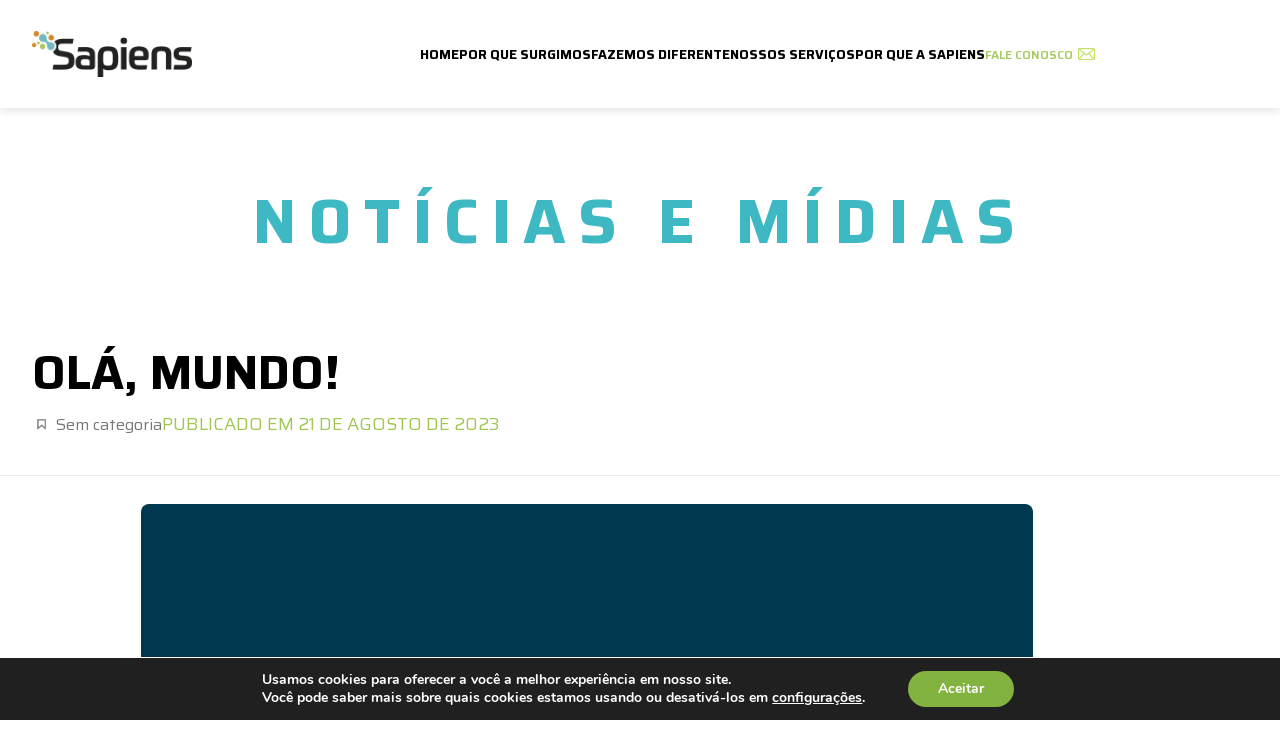

--- FILE ---
content_type: text/html; charset=UTF-8
request_url: https://sapiensmicrobiome.com/ola-mundo/
body_size: 13424
content:
<!DOCTYPE html>
<html lang="pt-BR" xmlns="http://www.w3.org/1999/xhtml">
<head><style>img.lazy{min-height:1px}</style><link href="https://sapiensmicrobiome.com/wp-content/plugins/w3-total-cache/pub/js/lazyload.min.js" as="script">
    <meta http-equiv="Content-Type" content="text/html; charset=UTF-8">
    <meta http-equiv="X-UA-Compatible" content="IE=edge">
    <meta http-equiv="X-UA-Compatible" content="IE=7">
    <meta name="viewport" content="width=device-width, initial-scale=1.0">
    <meta name="web_author" content="Área Local">
    <meta name="theme-color" content="#000000">
    <link rel="icon" href="https://sapiensmicrobiome.com/wp-content/themes/area-structure/assets/images/favicon.webp">
    <link rel="pingback" href="https://sapiensmicrobiome.com/xmlrpc.php">
    <!-- CDNs CSS -->
	<link rel="stylesheet" href="https://cdnjs.cloudflare.com/ajax/libs/font-awesome/6.2.1/css/all.min.css" integrity="sha512-MV7K8+y+gLIBoVD59lQIYicR65iaqukzvf/nwasF0nqhPay5w/9lJmVM2hMDcnK1OnMGCdVK+iQrJ7lzPJQd1w==" crossorigin="anonymous" referrerpolicy="no-referrer" />
	<!-- END CDNs CSS -->
    <link rel="stylesheet" type="text/css" media="all" href="https://sapiensmicrobiome.com/wp-content/themes/area-structure/style.css">
    <title>
        Olá, mundo! - Sapiens    </title>
    <meta name='robots' content='index, follow, max-image-preview:large, max-snippet:-1, max-video-preview:-1' />

	<!-- This site is optimized with the Yoast SEO plugin v26.8 - https://yoast.com/product/yoast-seo-wordpress/ -->
	<link rel="canonical" href="https://sapiensmicrobiome.com/ola-mundo/" />
	<meta property="og:locale" content="pt_BR" />
	<meta property="og:type" content="article" />
	<meta property="og:title" content="Olá, mundo! - Sapiens" />
	<meta property="og:description" content="Boas-vindas ao WordPress. Esse é o seu primeiro post. Edite-o ou exclua-o, e então comece a escrever!" />
	<meta property="og:url" content="https://sapiensmicrobiome.com/ola-mundo/" />
	<meta property="og:site_name" content="Sapiens" />
	<meta property="article:published_time" content="2023-08-21T14:58:14+00:00" />
	<meta name="author" content="admin.arealocal" />
	<meta name="twitter:card" content="summary_large_image" />
	<meta name="twitter:label1" content="Escrito por" />
	<meta name="twitter:data1" content="admin.arealocal" />
	<script type="application/ld+json" class="yoast-schema-graph">{"@context":"https://schema.org","@graph":[{"@type":"Article","@id":"https://sapiensmicrobiome.com/ola-mundo/#article","isPartOf":{"@id":"https://sapiensmicrobiome.com/ola-mundo/"},"author":{"name":"admin.arealocal","@id":"https://sapiensmicrobiome.com/#/schema/person/584168d5043a5ec74ae8788daec229c0"},"headline":"Olá, mundo!","datePublished":"2023-08-21T14:58:14+00:00","mainEntityOfPage":{"@id":"https://sapiensmicrobiome.com/ola-mundo/"},"wordCount":19,"commentCount":1,"publisher":{"@id":"https://sapiensmicrobiome.com/#organization"},"inLanguage":"pt-BR","potentialAction":[{"@type":"CommentAction","name":"Comment","target":["https://sapiensmicrobiome.com/ola-mundo/#respond"]}]},{"@type":"WebPage","@id":"https://sapiensmicrobiome.com/ola-mundo/","url":"https://sapiensmicrobiome.com/ola-mundo/","name":"Olá, mundo! - Sapiens","isPartOf":{"@id":"https://sapiensmicrobiome.com/#website"},"datePublished":"2023-08-21T14:58:14+00:00","breadcrumb":{"@id":"https://sapiensmicrobiome.com/ola-mundo/#breadcrumb"},"inLanguage":"pt-BR","potentialAction":[{"@type":"ReadAction","target":["https://sapiensmicrobiome.com/ola-mundo/"]}]},{"@type":"BreadcrumbList","@id":"https://sapiensmicrobiome.com/ola-mundo/#breadcrumb","itemListElement":[{"@type":"ListItem","position":1,"name":"Início","item":"https://sapiensmicrobiome.com/"},{"@type":"ListItem","position":2,"name":"Olá, mundo!"}]},{"@type":"WebSite","@id":"https://sapiensmicrobiome.com/#website","url":"https://sapiensmicrobiome.com/","name":"Sapiens","description":"","publisher":{"@id":"https://sapiensmicrobiome.com/#organization"},"potentialAction":[{"@type":"SearchAction","target":{"@type":"EntryPoint","urlTemplate":"https://sapiensmicrobiome.com/?s={search_term_string}"},"query-input":{"@type":"PropertyValueSpecification","valueRequired":true,"valueName":"search_term_string"}}],"inLanguage":"pt-BR"},{"@type":"Organization","@id":"https://sapiensmicrobiome.com/#organization","name":"Sapiens","url":"https://sapiensmicrobiome.com/","logo":{"@type":"ImageObject","inLanguage":"pt-BR","@id":"https://sapiensmicrobiome.com/#/schema/logo/image/","url":"https://sapiensmicrobiome.com/wp-content/uploads/2023/09/logo-1.webp","contentUrl":"https://sapiensmicrobiome.com/wp-content/uploads/2023/09/logo-1.webp","width":184,"height":52,"caption":"Sapiens"},"image":{"@id":"https://sapiensmicrobiome.com/#/schema/logo/image/"}},{"@type":"Person","@id":"https://sapiensmicrobiome.com/#/schema/person/584168d5043a5ec74ae8788daec229c0","name":"admin.arealocal","image":{"@type":"ImageObject","inLanguage":"pt-BR","@id":"https://sapiensmicrobiome.com/#/schema/person/image/","url":"https://secure.gravatar.com/avatar/906dca580846f05bc81f2b4c279c35515aba54491edf6e6f94d904381cc6cea4?s=96&d=mm&r=g","contentUrl":"https://secure.gravatar.com/avatar/906dca580846f05bc81f2b4c279c35515aba54491edf6e6f94d904381cc6cea4?s=96&d=mm&r=g","caption":"admin.arealocal"},"sameAs":["http://192.168.0.39/sapiens"],"url":"https://sapiensmicrobiome.com/author/admin-arealocal/"}]}</script>
	<!-- / Yoast SEO plugin. -->


<link rel="alternate" type="application/rss+xml" title="Feed de comentários para Sapiens &raquo; Olá, mundo!" href="https://sapiensmicrobiome.com/ola-mundo/feed/" />
<link rel="alternate" title="oEmbed (JSON)" type="application/json+oembed" href="https://sapiensmicrobiome.com/wp-json/oembed/1.0/embed?url=https%3A%2F%2Fsapiensmicrobiome.com%2Fola-mundo%2F" />
<link rel="alternate" title="oEmbed (XML)" type="text/xml+oembed" href="https://sapiensmicrobiome.com/wp-json/oembed/1.0/embed?url=https%3A%2F%2Fsapiensmicrobiome.com%2Fola-mundo%2F&#038;format=xml" />
<style id='wp-img-auto-sizes-contain-inline-css' type='text/css'>
img:is([sizes=auto i],[sizes^="auto," i]){contain-intrinsic-size:3000px 1500px}
/*# sourceURL=wp-img-auto-sizes-contain-inline-css */
</style>
<style id='wp-block-library-inline-css' type='text/css'>
:root{--wp-block-synced-color:#7a00df;--wp-block-synced-color--rgb:122,0,223;--wp-bound-block-color:var(--wp-block-synced-color);--wp-editor-canvas-background:#ddd;--wp-admin-theme-color:#007cba;--wp-admin-theme-color--rgb:0,124,186;--wp-admin-theme-color-darker-10:#006ba1;--wp-admin-theme-color-darker-10--rgb:0,107,160.5;--wp-admin-theme-color-darker-20:#005a87;--wp-admin-theme-color-darker-20--rgb:0,90,135;--wp-admin-border-width-focus:2px}@media (min-resolution:192dpi){:root{--wp-admin-border-width-focus:1.5px}}.wp-element-button{cursor:pointer}:root .has-very-light-gray-background-color{background-color:#eee}:root .has-very-dark-gray-background-color{background-color:#313131}:root .has-very-light-gray-color{color:#eee}:root .has-very-dark-gray-color{color:#313131}:root .has-vivid-green-cyan-to-vivid-cyan-blue-gradient-background{background:linear-gradient(135deg,#00d084,#0693e3)}:root .has-purple-crush-gradient-background{background:linear-gradient(135deg,#34e2e4,#4721fb 50%,#ab1dfe)}:root .has-hazy-dawn-gradient-background{background:linear-gradient(135deg,#faaca8,#dad0ec)}:root .has-subdued-olive-gradient-background{background:linear-gradient(135deg,#fafae1,#67a671)}:root .has-atomic-cream-gradient-background{background:linear-gradient(135deg,#fdd79a,#004a59)}:root .has-nightshade-gradient-background{background:linear-gradient(135deg,#330968,#31cdcf)}:root .has-midnight-gradient-background{background:linear-gradient(135deg,#020381,#2874fc)}:root{--wp--preset--font-size--normal:16px;--wp--preset--font-size--huge:42px}.has-regular-font-size{font-size:1em}.has-larger-font-size{font-size:2.625em}.has-normal-font-size{font-size:var(--wp--preset--font-size--normal)}.has-huge-font-size{font-size:var(--wp--preset--font-size--huge)}.has-text-align-center{text-align:center}.has-text-align-left{text-align:left}.has-text-align-right{text-align:right}.has-fit-text{white-space:nowrap!important}#end-resizable-editor-section{display:none}.aligncenter{clear:both}.items-justified-left{justify-content:flex-start}.items-justified-center{justify-content:center}.items-justified-right{justify-content:flex-end}.items-justified-space-between{justify-content:space-between}.screen-reader-text{border:0;clip-path:inset(50%);height:1px;margin:-1px;overflow:hidden;padding:0;position:absolute;width:1px;word-wrap:normal!important}.screen-reader-text:focus{background-color:#ddd;clip-path:none;color:#444;display:block;font-size:1em;height:auto;left:5px;line-height:normal;padding:15px 23px 14px;text-decoration:none;top:5px;width:auto;z-index:100000}html :where(.has-border-color){border-style:solid}html :where([style*=border-top-color]){border-top-style:solid}html :where([style*=border-right-color]){border-right-style:solid}html :where([style*=border-bottom-color]){border-bottom-style:solid}html :where([style*=border-left-color]){border-left-style:solid}html :where([style*=border-width]){border-style:solid}html :where([style*=border-top-width]){border-top-style:solid}html :where([style*=border-right-width]){border-right-style:solid}html :where([style*=border-bottom-width]){border-bottom-style:solid}html :where([style*=border-left-width]){border-left-style:solid}html :where(img[class*=wp-image-]){height:auto;max-width:100%}:where(figure){margin:0 0 1em}html :where(.is-position-sticky){--wp-admin--admin-bar--position-offset:var(--wp-admin--admin-bar--height,0px)}@media screen and (max-width:600px){html :where(.is-position-sticky){--wp-admin--admin-bar--position-offset:0px}}

/*# sourceURL=wp-block-library-inline-css */
</style><style id='global-styles-inline-css' type='text/css'>
:root{--wp--preset--aspect-ratio--square: 1;--wp--preset--aspect-ratio--4-3: 4/3;--wp--preset--aspect-ratio--3-4: 3/4;--wp--preset--aspect-ratio--3-2: 3/2;--wp--preset--aspect-ratio--2-3: 2/3;--wp--preset--aspect-ratio--16-9: 16/9;--wp--preset--aspect-ratio--9-16: 9/16;--wp--preset--color--black: #000000;--wp--preset--color--cyan-bluish-gray: #abb8c3;--wp--preset--color--white: #ffffff;--wp--preset--color--pale-pink: #f78da7;--wp--preset--color--vivid-red: #cf2e2e;--wp--preset--color--luminous-vivid-orange: #ff6900;--wp--preset--color--luminous-vivid-amber: #fcb900;--wp--preset--color--light-green-cyan: #7bdcb5;--wp--preset--color--vivid-green-cyan: #00d084;--wp--preset--color--pale-cyan-blue: #8ed1fc;--wp--preset--color--vivid-cyan-blue: #0693e3;--wp--preset--color--vivid-purple: #9b51e0;--wp--preset--gradient--vivid-cyan-blue-to-vivid-purple: linear-gradient(135deg,rgb(6,147,227) 0%,rgb(155,81,224) 100%);--wp--preset--gradient--light-green-cyan-to-vivid-green-cyan: linear-gradient(135deg,rgb(122,220,180) 0%,rgb(0,208,130) 100%);--wp--preset--gradient--luminous-vivid-amber-to-luminous-vivid-orange: linear-gradient(135deg,rgb(252,185,0) 0%,rgb(255,105,0) 100%);--wp--preset--gradient--luminous-vivid-orange-to-vivid-red: linear-gradient(135deg,rgb(255,105,0) 0%,rgb(207,46,46) 100%);--wp--preset--gradient--very-light-gray-to-cyan-bluish-gray: linear-gradient(135deg,rgb(238,238,238) 0%,rgb(169,184,195) 100%);--wp--preset--gradient--cool-to-warm-spectrum: linear-gradient(135deg,rgb(74,234,220) 0%,rgb(151,120,209) 20%,rgb(207,42,186) 40%,rgb(238,44,130) 60%,rgb(251,105,98) 80%,rgb(254,248,76) 100%);--wp--preset--gradient--blush-light-purple: linear-gradient(135deg,rgb(255,206,236) 0%,rgb(152,150,240) 100%);--wp--preset--gradient--blush-bordeaux: linear-gradient(135deg,rgb(254,205,165) 0%,rgb(254,45,45) 50%,rgb(107,0,62) 100%);--wp--preset--gradient--luminous-dusk: linear-gradient(135deg,rgb(255,203,112) 0%,rgb(199,81,192) 50%,rgb(65,88,208) 100%);--wp--preset--gradient--pale-ocean: linear-gradient(135deg,rgb(255,245,203) 0%,rgb(182,227,212) 50%,rgb(51,167,181) 100%);--wp--preset--gradient--electric-grass: linear-gradient(135deg,rgb(202,248,128) 0%,rgb(113,206,126) 100%);--wp--preset--gradient--midnight: linear-gradient(135deg,rgb(2,3,129) 0%,rgb(40,116,252) 100%);--wp--preset--font-size--small: 13px;--wp--preset--font-size--medium: 20px;--wp--preset--font-size--large: 36px;--wp--preset--font-size--x-large: 42px;--wp--preset--spacing--20: 0.44rem;--wp--preset--spacing--30: 0.67rem;--wp--preset--spacing--40: 1rem;--wp--preset--spacing--50: 1.5rem;--wp--preset--spacing--60: 2.25rem;--wp--preset--spacing--70: 3.38rem;--wp--preset--spacing--80: 5.06rem;--wp--preset--shadow--natural: 6px 6px 9px rgba(0, 0, 0, 0.2);--wp--preset--shadow--deep: 12px 12px 50px rgba(0, 0, 0, 0.4);--wp--preset--shadow--sharp: 6px 6px 0px rgba(0, 0, 0, 0.2);--wp--preset--shadow--outlined: 6px 6px 0px -3px rgb(255, 255, 255), 6px 6px rgb(0, 0, 0);--wp--preset--shadow--crisp: 6px 6px 0px rgb(0, 0, 0);}:where(.is-layout-flex){gap: 0.5em;}:where(.is-layout-grid){gap: 0.5em;}body .is-layout-flex{display: flex;}.is-layout-flex{flex-wrap: wrap;align-items: center;}.is-layout-flex > :is(*, div){margin: 0;}body .is-layout-grid{display: grid;}.is-layout-grid > :is(*, div){margin: 0;}:where(.wp-block-columns.is-layout-flex){gap: 2em;}:where(.wp-block-columns.is-layout-grid){gap: 2em;}:where(.wp-block-post-template.is-layout-flex){gap: 1.25em;}:where(.wp-block-post-template.is-layout-grid){gap: 1.25em;}.has-black-color{color: var(--wp--preset--color--black) !important;}.has-cyan-bluish-gray-color{color: var(--wp--preset--color--cyan-bluish-gray) !important;}.has-white-color{color: var(--wp--preset--color--white) !important;}.has-pale-pink-color{color: var(--wp--preset--color--pale-pink) !important;}.has-vivid-red-color{color: var(--wp--preset--color--vivid-red) !important;}.has-luminous-vivid-orange-color{color: var(--wp--preset--color--luminous-vivid-orange) !important;}.has-luminous-vivid-amber-color{color: var(--wp--preset--color--luminous-vivid-amber) !important;}.has-light-green-cyan-color{color: var(--wp--preset--color--light-green-cyan) !important;}.has-vivid-green-cyan-color{color: var(--wp--preset--color--vivid-green-cyan) !important;}.has-pale-cyan-blue-color{color: var(--wp--preset--color--pale-cyan-blue) !important;}.has-vivid-cyan-blue-color{color: var(--wp--preset--color--vivid-cyan-blue) !important;}.has-vivid-purple-color{color: var(--wp--preset--color--vivid-purple) !important;}.has-black-background-color{background-color: var(--wp--preset--color--black) !important;}.has-cyan-bluish-gray-background-color{background-color: var(--wp--preset--color--cyan-bluish-gray) !important;}.has-white-background-color{background-color: var(--wp--preset--color--white) !important;}.has-pale-pink-background-color{background-color: var(--wp--preset--color--pale-pink) !important;}.has-vivid-red-background-color{background-color: var(--wp--preset--color--vivid-red) !important;}.has-luminous-vivid-orange-background-color{background-color: var(--wp--preset--color--luminous-vivid-orange) !important;}.has-luminous-vivid-amber-background-color{background-color: var(--wp--preset--color--luminous-vivid-amber) !important;}.has-light-green-cyan-background-color{background-color: var(--wp--preset--color--light-green-cyan) !important;}.has-vivid-green-cyan-background-color{background-color: var(--wp--preset--color--vivid-green-cyan) !important;}.has-pale-cyan-blue-background-color{background-color: var(--wp--preset--color--pale-cyan-blue) !important;}.has-vivid-cyan-blue-background-color{background-color: var(--wp--preset--color--vivid-cyan-blue) !important;}.has-vivid-purple-background-color{background-color: var(--wp--preset--color--vivid-purple) !important;}.has-black-border-color{border-color: var(--wp--preset--color--black) !important;}.has-cyan-bluish-gray-border-color{border-color: var(--wp--preset--color--cyan-bluish-gray) !important;}.has-white-border-color{border-color: var(--wp--preset--color--white) !important;}.has-pale-pink-border-color{border-color: var(--wp--preset--color--pale-pink) !important;}.has-vivid-red-border-color{border-color: var(--wp--preset--color--vivid-red) !important;}.has-luminous-vivid-orange-border-color{border-color: var(--wp--preset--color--luminous-vivid-orange) !important;}.has-luminous-vivid-amber-border-color{border-color: var(--wp--preset--color--luminous-vivid-amber) !important;}.has-light-green-cyan-border-color{border-color: var(--wp--preset--color--light-green-cyan) !important;}.has-vivid-green-cyan-border-color{border-color: var(--wp--preset--color--vivid-green-cyan) !important;}.has-pale-cyan-blue-border-color{border-color: var(--wp--preset--color--pale-cyan-blue) !important;}.has-vivid-cyan-blue-border-color{border-color: var(--wp--preset--color--vivid-cyan-blue) !important;}.has-vivid-purple-border-color{border-color: var(--wp--preset--color--vivid-purple) !important;}.has-vivid-cyan-blue-to-vivid-purple-gradient-background{background: var(--wp--preset--gradient--vivid-cyan-blue-to-vivid-purple) !important;}.has-light-green-cyan-to-vivid-green-cyan-gradient-background{background: var(--wp--preset--gradient--light-green-cyan-to-vivid-green-cyan) !important;}.has-luminous-vivid-amber-to-luminous-vivid-orange-gradient-background{background: var(--wp--preset--gradient--luminous-vivid-amber-to-luminous-vivid-orange) !important;}.has-luminous-vivid-orange-to-vivid-red-gradient-background{background: var(--wp--preset--gradient--luminous-vivid-orange-to-vivid-red) !important;}.has-very-light-gray-to-cyan-bluish-gray-gradient-background{background: var(--wp--preset--gradient--very-light-gray-to-cyan-bluish-gray) !important;}.has-cool-to-warm-spectrum-gradient-background{background: var(--wp--preset--gradient--cool-to-warm-spectrum) !important;}.has-blush-light-purple-gradient-background{background: var(--wp--preset--gradient--blush-light-purple) !important;}.has-blush-bordeaux-gradient-background{background: var(--wp--preset--gradient--blush-bordeaux) !important;}.has-luminous-dusk-gradient-background{background: var(--wp--preset--gradient--luminous-dusk) !important;}.has-pale-ocean-gradient-background{background: var(--wp--preset--gradient--pale-ocean) !important;}.has-electric-grass-gradient-background{background: var(--wp--preset--gradient--electric-grass) !important;}.has-midnight-gradient-background{background: var(--wp--preset--gradient--midnight) !important;}.has-small-font-size{font-size: var(--wp--preset--font-size--small) !important;}.has-medium-font-size{font-size: var(--wp--preset--font-size--medium) !important;}.has-large-font-size{font-size: var(--wp--preset--font-size--large) !important;}.has-x-large-font-size{font-size: var(--wp--preset--font-size--x-large) !important;}
/*# sourceURL=global-styles-inline-css */
</style>

<style id='classic-theme-styles-inline-css' type='text/css'>
/*! This file is auto-generated */
.wp-block-button__link{color:#fff;background-color:#32373c;border-radius:9999px;box-shadow:none;text-decoration:none;padding:calc(.667em + 2px) calc(1.333em + 2px);font-size:1.125em}.wp-block-file__button{background:#32373c;color:#fff;text-decoration:none}
/*# sourceURL=/wp-includes/css/classic-themes.min.css */
</style>
<link rel='stylesheet' id='contact-form-7-css' href='https://sapiensmicrobiome.com/wp-content/plugins/contact-form-7/includes/css/styles.css?ver=6.1.4' type='text/css' media='all' />
<link rel='stylesheet' id='moove_gdpr_frontend-css' href='https://sapiensmicrobiome.com/wp-content/plugins/gdpr-cookie-compliance/dist/styles/gdpr-main.css?ver=5.0.9' type='text/css' media='all' />
<style id='moove_gdpr_frontend-inline-css' type='text/css'>
#moove_gdpr_cookie_modal,#moove_gdpr_cookie_info_bar,.gdpr_cookie_settings_shortcode_content{font-family:&#039;Nunito&#039;,sans-serif}#moove_gdpr_save_popup_settings_button{background-color:#373737;color:#fff}#moove_gdpr_save_popup_settings_button:hover{background-color:#000}#moove_gdpr_cookie_info_bar .moove-gdpr-info-bar-container .moove-gdpr-info-bar-content a.mgbutton,#moove_gdpr_cookie_info_bar .moove-gdpr-info-bar-container .moove-gdpr-info-bar-content button.mgbutton{background-color:#82b23f}#moove_gdpr_cookie_modal .moove-gdpr-modal-content .moove-gdpr-modal-footer-content .moove-gdpr-button-holder a.mgbutton,#moove_gdpr_cookie_modal .moove-gdpr-modal-content .moove-gdpr-modal-footer-content .moove-gdpr-button-holder button.mgbutton,.gdpr_cookie_settings_shortcode_content .gdpr-shr-button.button-green{background-color:#82b23f;border-color:#82b23f}#moove_gdpr_cookie_modal .moove-gdpr-modal-content .moove-gdpr-modal-footer-content .moove-gdpr-button-holder a.mgbutton:hover,#moove_gdpr_cookie_modal .moove-gdpr-modal-content .moove-gdpr-modal-footer-content .moove-gdpr-button-holder button.mgbutton:hover,.gdpr_cookie_settings_shortcode_content .gdpr-shr-button.button-green:hover{background-color:#fff;color:#82b23f}#moove_gdpr_cookie_modal .moove-gdpr-modal-content .moove-gdpr-modal-close i,#moove_gdpr_cookie_modal .moove-gdpr-modal-content .moove-gdpr-modal-close span.gdpr-icon{background-color:#82b23f;border:1px solid #82b23f}#moove_gdpr_cookie_info_bar span.moove-gdpr-infobar-allow-all.focus-g,#moove_gdpr_cookie_info_bar span.moove-gdpr-infobar-allow-all:focus,#moove_gdpr_cookie_info_bar button.moove-gdpr-infobar-allow-all.focus-g,#moove_gdpr_cookie_info_bar button.moove-gdpr-infobar-allow-all:focus,#moove_gdpr_cookie_info_bar span.moove-gdpr-infobar-reject-btn.focus-g,#moove_gdpr_cookie_info_bar span.moove-gdpr-infobar-reject-btn:focus,#moove_gdpr_cookie_info_bar button.moove-gdpr-infobar-reject-btn.focus-g,#moove_gdpr_cookie_info_bar button.moove-gdpr-infobar-reject-btn:focus,#moove_gdpr_cookie_info_bar span.change-settings-button.focus-g,#moove_gdpr_cookie_info_bar span.change-settings-button:focus,#moove_gdpr_cookie_info_bar button.change-settings-button.focus-g,#moove_gdpr_cookie_info_bar button.change-settings-button:focus{-webkit-box-shadow:0 0 1px 3px #82b23f;-moz-box-shadow:0 0 1px 3px #82b23f;box-shadow:0 0 1px 3px #82b23f}#moove_gdpr_cookie_modal .moove-gdpr-modal-content .moove-gdpr-modal-close i:hover,#moove_gdpr_cookie_modal .moove-gdpr-modal-content .moove-gdpr-modal-close span.gdpr-icon:hover,#moove_gdpr_cookie_info_bar span[data-href]>u.change-settings-button{color:#82b23f}#moove_gdpr_cookie_modal .moove-gdpr-modal-content .moove-gdpr-modal-left-content #moove-gdpr-menu li.menu-item-selected a span.gdpr-icon,#moove_gdpr_cookie_modal .moove-gdpr-modal-content .moove-gdpr-modal-left-content #moove-gdpr-menu li.menu-item-selected button span.gdpr-icon{color:inherit}#moove_gdpr_cookie_modal .moove-gdpr-modal-content .moove-gdpr-modal-left-content #moove-gdpr-menu li a span.gdpr-icon,#moove_gdpr_cookie_modal .moove-gdpr-modal-content .moove-gdpr-modal-left-content #moove-gdpr-menu li button span.gdpr-icon{color:inherit}#moove_gdpr_cookie_modal .gdpr-acc-link{line-height:0;font-size:0;color:transparent;position:absolute}#moove_gdpr_cookie_modal .moove-gdpr-modal-content .moove-gdpr-modal-close:hover i,#moove_gdpr_cookie_modal .moove-gdpr-modal-content .moove-gdpr-modal-left-content #moove-gdpr-menu li a,#moove_gdpr_cookie_modal .moove-gdpr-modal-content .moove-gdpr-modal-left-content #moove-gdpr-menu li button,#moove_gdpr_cookie_modal .moove-gdpr-modal-content .moove-gdpr-modal-left-content #moove-gdpr-menu li button i,#moove_gdpr_cookie_modal .moove-gdpr-modal-content .moove-gdpr-modal-left-content #moove-gdpr-menu li a i,#moove_gdpr_cookie_modal .moove-gdpr-modal-content .moove-gdpr-tab-main .moove-gdpr-tab-main-content a:hover,#moove_gdpr_cookie_info_bar.moove-gdpr-dark-scheme .moove-gdpr-info-bar-container .moove-gdpr-info-bar-content a.mgbutton:hover,#moove_gdpr_cookie_info_bar.moove-gdpr-dark-scheme .moove-gdpr-info-bar-container .moove-gdpr-info-bar-content button.mgbutton:hover,#moove_gdpr_cookie_info_bar.moove-gdpr-dark-scheme .moove-gdpr-info-bar-container .moove-gdpr-info-bar-content a:hover,#moove_gdpr_cookie_info_bar.moove-gdpr-dark-scheme .moove-gdpr-info-bar-container .moove-gdpr-info-bar-content button:hover,#moove_gdpr_cookie_info_bar.moove-gdpr-dark-scheme .moove-gdpr-info-bar-container .moove-gdpr-info-bar-content span.change-settings-button:hover,#moove_gdpr_cookie_info_bar.moove-gdpr-dark-scheme .moove-gdpr-info-bar-container .moove-gdpr-info-bar-content button.change-settings-button:hover,#moove_gdpr_cookie_info_bar.moove-gdpr-dark-scheme .moove-gdpr-info-bar-container .moove-gdpr-info-bar-content u.change-settings-button:hover,#moove_gdpr_cookie_info_bar span[data-href]>u.change-settings-button,#moove_gdpr_cookie_info_bar.moove-gdpr-dark-scheme .moove-gdpr-info-bar-container .moove-gdpr-info-bar-content a.mgbutton.focus-g,#moove_gdpr_cookie_info_bar.moove-gdpr-dark-scheme .moove-gdpr-info-bar-container .moove-gdpr-info-bar-content button.mgbutton.focus-g,#moove_gdpr_cookie_info_bar.moove-gdpr-dark-scheme .moove-gdpr-info-bar-container .moove-gdpr-info-bar-content a.focus-g,#moove_gdpr_cookie_info_bar.moove-gdpr-dark-scheme .moove-gdpr-info-bar-container .moove-gdpr-info-bar-content button.focus-g,#moove_gdpr_cookie_info_bar.moove-gdpr-dark-scheme .moove-gdpr-info-bar-container .moove-gdpr-info-bar-content a.mgbutton:focus,#moove_gdpr_cookie_info_bar.moove-gdpr-dark-scheme .moove-gdpr-info-bar-container .moove-gdpr-info-bar-content button.mgbutton:focus,#moove_gdpr_cookie_info_bar.moove-gdpr-dark-scheme .moove-gdpr-info-bar-container .moove-gdpr-info-bar-content a:focus,#moove_gdpr_cookie_info_bar.moove-gdpr-dark-scheme .moove-gdpr-info-bar-container .moove-gdpr-info-bar-content button:focus,#moove_gdpr_cookie_info_bar.moove-gdpr-dark-scheme .moove-gdpr-info-bar-container .moove-gdpr-info-bar-content span.change-settings-button.focus-g,span.change-settings-button:focus,button.change-settings-button.focus-g,button.change-settings-button:focus,#moove_gdpr_cookie_info_bar.moove-gdpr-dark-scheme .moove-gdpr-info-bar-container .moove-gdpr-info-bar-content u.change-settings-button.focus-g,#moove_gdpr_cookie_info_bar.moove-gdpr-dark-scheme .moove-gdpr-info-bar-container .moove-gdpr-info-bar-content u.change-settings-button:focus{color:#82b23f}#moove_gdpr_cookie_modal .moove-gdpr-branding.focus-g span,#moove_gdpr_cookie_modal .moove-gdpr-modal-content .moove-gdpr-tab-main a.focus-g,#moove_gdpr_cookie_modal .moove-gdpr-modal-content .moove-gdpr-tab-main .gdpr-cd-details-toggle.focus-g{color:#82b23f}#moove_gdpr_cookie_modal.gdpr_lightbox-hide{display:none}
/*# sourceURL=moove_gdpr_frontend-inline-css */
</style>
<link rel='stylesheet' id='wp-block-paragraph-css' href='https://sapiensmicrobiome.com/wp-includes/blocks/paragraph/style.min.css?ver=6.9' type='text/css' media='all' />
<script type="text/javascript" src="https://sapiensmicrobiome.com/wp-includes/js/jquery/jquery.min.js?ver=3.7.1" id="jquery-core-js"></script>
<script type="text/javascript" src="https://sapiensmicrobiome.com/wp-includes/js/jquery/jquery-migrate.min.js?ver=3.4.1" id="jquery-migrate-js"></script>
<link rel="https://api.w.org/" href="https://sapiensmicrobiome.com/wp-json/" /><link rel="alternate" title="JSON" type="application/json" href="https://sapiensmicrobiome.com/wp-json/wp/v2/posts/1" /><link rel="EditURI" type="application/rsd+xml" title="RSD" href="https://sapiensmicrobiome.com/xmlrpc.php?rsd" />
<link rel='shortlink' href='https://sapiensmicrobiome.com/?p=1' />
<!-- Google tag (gtag.js) -->
<script async src="https://www.googletagmanager.com/gtag/js?id=G-M18LC38NNM"></script>
<script>
  window.dataLayer = window.dataLayer || [];
  function gtag(){dataLayer.push(arguments);}
  gtag('js', new Date());

  gtag('config', 'G-M18LC38NNM');
</script>
</head>
<body data-rsssl=1 class="wp-singular post-template-default single single-post postid-1 single-format-standard wp-theme-area-structure">
    <!-- Header -->
    <header role="heading" aria-level="1" class="main-header">
		<section class="al-container">
			<div class="logo">		<a href="https://sapiensmicrobiome.com/" title="Sapiens - " class="logo">
			<img class="lazy" src="data:image/svg+xml,%3Csvg%20xmlns='http://www.w3.org/2000/svg'%20viewBox='0%200%20184%2052'%3E%3C/svg%3E" data-src="https://sapiensmicrobiome.com/wp-content/themes/area-structure/assets/images/logo.webp" alt="Sapiens" width="184" height="52">
		</a>
	</div>
            <div class="sub-menu">
                <div class="main-menu">
					<ul id="menu-principal" class="menu"><li id="menu-item-6" class="menu-item menu-item-type-post_type menu-item-object-page menu-item-home menu-item-6"><a href="https://sapiensmicrobiome.com/">HOME</a></li>
<li id="menu-item-8" class="menu-item menu-item-type-custom menu-item-object-custom menu-item-home menu-item-8"><a href="https://sapiensmicrobiome.com/#porque-surgimos">POR QUE SURGIMOS</a></li>
<li id="menu-item-9" class="menu-item menu-item-type-custom menu-item-object-custom menu-item-home menu-item-9"><a href="https://sapiensmicrobiome.com/#fazemos-diferente">FAZEMOS DIFERENTE</a></li>
<li id="menu-item-10" class="menu-item menu-item-type-custom menu-item-object-custom menu-item-home menu-item-10"><a href="https://sapiensmicrobiome.com/#nossos-servicos">NOSSOS SERVIÇOS</a></li>
<li id="menu-item-11" class="menu-item menu-item-type-custom menu-item-object-custom menu-item-home menu-item-11"><a href="https://sapiensmicrobiome.com/#porque-sapiens">POR QUE A SAPIENS</a></li>
<li id="menu-item-12" class="noticias-midias menu-item menu-item-type-custom menu-item-object-custom menu-item-12"><a href="https://sapiensmicrobiome.com/noticias">NOTÍCIAS E MÍDIAS</a></li>
<li id="menu-item-13" class="fale-conosco menu-item menu-item-type-custom menu-item-object-custom menu-item-home menu-item-13"><a href="https://sapiensmicrobiome.com/#fale-conosco">FALE CONOSCO</a></li>
</ul>                </div>
            </div>

            <div id="mobile-menu">
				<div class="container">
					<div class="close">
						<a id="close">
							<svg width="23" height="23" viewBox="0 0 23 23" fill="none" xmlns="http://www.w3.org/2000/svg">
								<path d="M21.2132 22.6274L6.19888e-06 1.41422L1.41422 3.21865e-06L22.6274 21.2132L21.2132 22.6274Z" fill="white"/>
								<path d="M0 21.2132L21.2132 0L22.6274 1.41421L1.41421 22.6274L0 21.2132Z" fill="white"/>
							</svg>
						</a>
					</div>
							<a href="https://sapiensmicrobiome.com/" title="Sapiens - " class="logo">
			<img class="lazy" src="data:image/svg+xml,%3Csvg%20xmlns='http://www.w3.org/2000/svg'%20viewBox='0%200%20184%2052'%3E%3C/svg%3E" data-src="https://sapiensmicrobiome.com/wp-content/themes/area-structure/assets/images/logo_mobile.webp" alt="Sapiens" width="184" height="52">
		</a>
						<nav class="menu mobile">
						<ul id="menu-principal-1" class="menu"><li class="menu-item menu-item-type-post_type menu-item-object-page menu-item-home menu-item-6"><a href="https://sapiensmicrobiome.com/">HOME</a></li>
<li class="menu-item menu-item-type-custom menu-item-object-custom menu-item-home menu-item-8"><a href="https://sapiensmicrobiome.com/#porque-surgimos">POR QUE SURGIMOS</a></li>
<li class="menu-item menu-item-type-custom menu-item-object-custom menu-item-home menu-item-9"><a href="https://sapiensmicrobiome.com/#fazemos-diferente">FAZEMOS DIFERENTE</a></li>
<li class="menu-item menu-item-type-custom menu-item-object-custom menu-item-home menu-item-10"><a href="https://sapiensmicrobiome.com/#nossos-servicos">NOSSOS SERVIÇOS</a></li>
<li class="menu-item menu-item-type-custom menu-item-object-custom menu-item-home menu-item-11"><a href="https://sapiensmicrobiome.com/#porque-sapiens">POR QUE A SAPIENS</a></li>
<li class="noticias-midias menu-item menu-item-type-custom menu-item-object-custom menu-item-12"><a href="https://sapiensmicrobiome.com/noticias">NOTÍCIAS E MÍDIAS</a></li>
<li class="fale-conosco menu-item menu-item-type-custom menu-item-object-custom menu-item-home menu-item-13"><a href="https://sapiensmicrobiome.com/#fale-conosco">FALE CONOSCO</a></li>
</ul>					</nav>
                </div>
				<a href="#mobile-icon" id="mobile-icon" class="mobile">
					<svg width="30" height="16" viewBox="0 0 30 16" fill="none" xmlns="http://www.w3.org/2000/svg">
						<rect width="30" height="2" fill="#26160F"/>
						<rect y="7" width="30" height="2" fill="#26160F"/>
						<rect y="14" width="30" height="2" fill="#26160F"/>
					</svg>
				</a>
			</div>
        </section>
	</header>

    <div class="overlay"></div>
    <!-- Wrapper -->
    <div id="wrapper">
<div class="al-container">
	<div class="single">
		<header class="entry-title">
			<span>
				<h2 class="title">NOTÍCIAS E MÍDIAS</h2>
			</span>
		</header>

		<span class="title_single">Olá, mundo!</span>
		<div class="the-content">
						<div class="categorie">Sem categoria</div>
			<span class="date">Publicado em 21 de agosto de 2023</span>
		</div>
		<div class="img-container">
			<img class="lazy" src="data:image/svg+xml,%3Csvg%20xmlns='http://www.w3.org/2000/svg'%20viewBox='0%200%201%201'%3E%3C/svg%3E" data-src="https://sapiensmicrobiome.com/wp-content/themes/area-structure/assets/images/default.webp" alt="Olá, mundo!" />
		</div>
		<div class="the-content">
			
<p>Boas-vindas ao WordPress. Esse é o seu primeiro post. Edite-o ou exclua-o, e então comece a escrever!</p>
		</div>
	</div>
</div>
	</div>

	<!-- Footer -->
	<footer>
				<section class="home bloco-8" id="fale-conosco" style="background: #00384F;">

			<div class="al-container">
				<header class="entry-title">
					<span>
						<h2 class="bloco_8_titulo">FALE CONOSCO</h2>
					</span>
				</header>
			</div>
			<div class="al-container bloco_8_sub_titulo">DÚVIDAS? FALE COM A GENTE.</div>

			<div class="al-container content">
				<div class="left-right-content container-padding">
					<div class="left">
						<div class="the-content">
							<div class="bloco_8_contato">
								<div class="numero">
									<svg xmlns="http://www.w3.org/2000/svg" width="26" height="26" viewBox="0 0 26 26" fill="none">
										<path d="M17.3344 18.478L19.5733 16.2383C19.8748 15.9403 20.2564 15.7364 20.6715 15.6512C21.0867 15.566 21.5177 15.6032 21.9121 15.7583L24.6407 16.8482C25.0393 17.0101 25.3811 17.2863 25.623 17.6422C25.8649 17.9981 25.9961 18.4176 26 18.848V23.8474C25.9977 24.1402 25.9362 24.4294 25.8192 24.6978C25.7022 24.9661 25.5321 25.208 25.3192 25.4088C25.1063 25.6097 24.8549 25.7654 24.5803 25.8665C24.3057 25.9676 24.0134 26.0121 23.7212 25.9972C4.60096 24.8073 0.742937 8.6091 0.0133106 2.40978C-0.0205591 2.10535 0.0103868 1.79719 0.104112 1.50559C0.197838 1.21398 0.352219 0.94553 0.557099 0.717899C0.76198 0.490267 1.01272 0.308612 1.29281 0.184885C1.57291 0.061157 1.87602 -0.00183896 2.1822 4.08646e-05H7.00973C7.44052 0.00131651 7.86107 0.131494 8.2173 0.373829C8.57354 0.616165 8.84915 0.959576 9.0087 1.35989L10.0981 4.0896C10.2583 4.48262 10.2992 4.91415 10.2156 5.33027C10.1321 5.7464 9.92783 6.12867 9.62839 6.42934L7.38953 8.6691C7.38953 8.6691 8.67887 17.3981 17.3344 18.478Z" fill="#3EB9C4" />
									</svg>
									<a href="tel:+551145813144">+55 11 4581-3144</a>
								</div>
								<div class="email">
									<svg xmlns="http://www.w3.org/2000/svg" width="30" height="30" viewBox="0 0 30 30" fill="none">
										<g clip-path="url(#clip0_4_224)">
											<path d="M27.5 9.4187V21.25C27.5001 22.2065 27.1346 23.1268 26.4784 23.8228C25.8222 24.5187 24.9249 24.9376 23.97 24.9937L23.75 25H6.25C5.29349 25 4.37311 24.6345 3.67717 23.9783C2.98124 23.3221 2.56237 22.4248 2.50625 21.47L2.5 21.25V9.4187L14.3062 17.29L14.4513 17.3725C14.6221 17.4559 14.8098 17.4993 15 17.4993C15.1902 17.4993 15.3779 17.4559 15.5487 17.3725L15.6938 17.29L27.5 9.4187Z" fill="#3EB9C4" />
											<path d="M23.7499 5C25.0999 5 26.2837 5.7125 26.9437 6.78375L14.9999 14.7463L3.05615 6.78375C3.36956 6.27471 3.80017 5.848 4.31204 5.53923C4.8239 5.23046 5.40219 5.04857 5.99865 5.00875L6.2499 5H23.7499Z" fill="#3EB9C4" />
										</g>
										<defs>
											<clipPath id="clip0_4_224">
												<rect width="30" height="30" fill="white" />
											</clipPath>
										</defs>
									</svg>
									<a href="mailto:contato@sapiensmicrobiome.com?subject=Assunto do email&cc=contato@sapiensmicrobiome.com&bcc=copiaoculta@provedor.com.br&body=Conteúdo do email que será preenchido automaticamente">contato@sapiensmicrobiome.com</a>
								</div>
								<div class="endereco">
									<svg xmlns="http://www.w3.org/2000/svg" width="30" height="30" viewBox="0 0 30 30" fill="none">
										<path d="M15 13.75C16.0355 13.75 16.875 12.9105 16.875 11.875C16.875 10.8395 16.0355 10 15 10C13.9645 10 13.125 10.8395 13.125 11.875C13.125 12.9105 13.9645 13.75 15 13.75Z" fill="#3EB9C4" />
										<path d="M15 2.5C12.3651 2.49987 9.83657 3.5397 7.96405 5.39349C6.09154 7.24728 5.02635 9.7652 5 12.4C5 19.25 13.8125 26.875 14.1875 27.2C14.4139 27.3937 14.7021 27.5001 15 27.5001C15.2979 27.5001 15.5861 27.3937 15.8125 27.2C16.25 26.875 25 19.25 25 12.4C24.9736 9.7652 23.9085 7.24728 22.0359 5.39349C20.1634 3.5397 17.6349 2.49987 15 2.5ZM15 16.25C14.1347 16.25 13.2888 15.9934 12.5694 15.5127C11.8499 15.0319 11.2892 14.3487 10.958 13.5492C10.6269 12.7498 10.5403 11.8701 10.7091 11.0215C10.8779 10.1728 11.2946 9.39326 11.9064 8.78141C12.5183 8.16955 13.2978 7.75287 14.1465 7.58406C14.9951 7.41525 15.8748 7.50189 16.6742 7.83303C17.4737 8.16416 18.1569 8.72492 18.6377 9.44438C19.1184 10.1638 19.375 11.0097 19.375 11.875C19.375 13.0353 18.9141 14.1481 18.0936 14.9686C17.2731 15.7891 16.1603 16.25 15 16.25Z" fill="#3EB9C4" />
									</svg>
									<a href="https://maps.app.goo.gl/CcP7pLkmd5mEnYHz9" target="_blank"><p>Av. Reynaldo Porcari, 1731<br />
Medeiros – Jundiaí – SP<br />
Brasil – CEP 13212-321</p>
</a>
								</div>
							</div>
						</div>
					</div>
					<div class="right">
						<div class="the-content">
							<div class="short">
								
<div class="wpcf7 no-js" id="wpcf7-f14-o1" lang="pt-BR" dir="ltr" data-wpcf7-id="14">
<div class="screen-reader-response"><p role="status" aria-live="polite" aria-atomic="true"></p> <ul></ul></div>
<form action="/ola-mundo/#wpcf7-f14-o1" method="post" class="wpcf7-form init" aria-label="Formulários de contato" novalidate="novalidate" data-status="init">
<fieldset class="hidden-fields-container"><input type="hidden" name="_wpcf7" value="14" /><input type="hidden" name="_wpcf7_version" value="6.1.4" /><input type="hidden" name="_wpcf7_locale" value="pt_BR" /><input type="hidden" name="_wpcf7_unit_tag" value="wpcf7-f14-o1" /><input type="hidden" name="_wpcf7_container_post" value="0" /><input type="hidden" name="_wpcf7_posted_data_hash" value="" />
</fieldset>
<p><label><span class="wpcf7-form-control-wrap" data-name="nome"><input size="40" maxlength="400" class="wpcf7-form-control wpcf7-text wpcf7-validates-as-required" aria-required="true" aria-invalid="false" placeholder="Nome*" value="" type="text" name="nome" /></span> </label>
</p>
<p><label><span class="wpcf7-form-control-wrap" data-name="email"><input size="40" maxlength="400" class="wpcf7-form-control wpcf7-email wpcf7-validates-as-required wpcf7-text wpcf7-validates-as-email" aria-required="true" aria-invalid="false" placeholder="E-mail*" value="" type="email" name="email" /></span> </label>
</p>
<p><label><span class="wpcf7-form-control-wrap" data-name="telefone"><input size="40" maxlength="400" class="wpcf7-form-control wpcf7-tel wpcf7-text wpcf7-validates-as-tel telefone" aria-invalid="false" placeholder="Telefone" value="" type="tel" name="telefone" /></span> </label>
</p>
<p><label><span class="wpcf7-form-control-wrap" data-name="empresa"><input size="40" maxlength="400" class="wpcf7-form-control wpcf7-text" aria-invalid="false" placeholder="Empresa" value="" type="text" name="empresa" /></span> </label>
</p>
<p><label><span class="wpcf7-form-control-wrap" data-name="assunto"><input size="40" maxlength="400" class="wpcf7-form-control wpcf7-text" aria-invalid="false" placeholder="Assunto" value="" type="text" name="assunto" /></span></label>
</p>
<p><label><span class="wpcf7-form-control-wrap" data-name="mensagem"><textarea cols="40" rows="10" maxlength="2000" class="wpcf7-form-control wpcf7-textarea wpcf7-validates-as-required" aria-required="true" aria-invalid="false" placeholder="Mensagem*" name="mensagem"></textarea></span></label>
</p>
<p><label><input class="wpcf7-form-control wpcf7-submit has-spinner" type="submit" value="Enviar Mensagem" /></label>
</p><div class="wpcf7-response-output" aria-hidden="true"></div>
</form>
</div>
							</div>
						</div>
					</div>
				</div>
			</div>
		</section>
		<!-- <div class="mapouter">
			<div class="gmap_canvas">
				<iframe src="https://www.google.com/maps/embed?pb=!1m18!1m12!1m3!1d3667.617349972856!2d-46.9993896252955!3d-23.184161947841783!2m3!1f0!2f0!3f0!3m2!1i1024!2i768!4f13.1!3m3!1m2!1s0x94cf3aa33b39d3ff%3A0xb51211c3bcff292d!2sAv.%20Reynaldo%20Porcari%2C%201731%20-%20Medeiros%2C%20Jundia%C3%AD%20-%20SP%2C%2013212-321!5e0!3m2!1spt-BR!2sbr!4v1695642080364!5m2!1spt-BR!2sbr" style="width: 100%; height: 350px;" title="Google Maps Localização Sapiens" allowfullscreen="" loading="lazy" referrerpolicy="no-referrer-when-downgrade"></iframe>
			</div>
		</div> -->
		<div class="bloco-10" id="bloco-10">
			<p>Copyright 2023 | Sapiens. Todos os direitos reservados. Desenvolvido por <a href="https://www.casulo.com.br/" target="_blank">Casulo</a></p>
		</div>
	</footer>

	<!-- Scripts -->
	<script>
		/**
		 * @description global JS variables
		 */
		window.alUrl = {
			templateUrl: 'https://sapiensmicrobiome.com/wp-content/themes/area-structure',
			homeUrl: 'https://sapiensmicrobiome.com'
		}
		window.apiUrl = `${window.alUrl.homeUrl}/wp-json/api`

		/* CDNs JS */
		var scripts = [
			'https://cdnjs.cloudflare.com/ajax/libs/limonte-sweetalert2/11.4.24/sweetalert2.all.min.js',
			'https://sapiensmicrobiome.com/wp-content/themes/area-structure/public/js/app.js?att=921412790'
		]

		document.addEventListener('DOMContentLoaded', function() {
			loadScripts(scripts);
		}, false);

		function loadScripts(scripts) {
			let time = 0;
			scripts.forEach(element => {
				time += 50;
				setTimeout(function() {
					let script = document.createElement('script');
					script.type = 'text/javascript';
					script.src = element;
					document.getElementsByTagName('body')[0].appendChild(script);
				}, time);
			});
		}
	</script>
	<script type="speculationrules">
{"prefetch":[{"source":"document","where":{"and":[{"href_matches":"/*"},{"not":{"href_matches":["/wp-*.php","/wp-admin/*","/wp-content/uploads/*","/wp-content/*","/wp-content/plugins/*","/wp-content/themes/area-structure/*","/*\\?(.+)"]}},{"not":{"selector_matches":"a[rel~=\"nofollow\"]"}},{"not":{"selector_matches":".no-prefetch, .no-prefetch a"}}]},"eagerness":"conservative"}]}
</script>
	<!--copyscapeskip-->
	<aside id="moove_gdpr_cookie_info_bar" class="moove-gdpr-info-bar-hidden moove-gdpr-align-center moove-gdpr-dark-scheme gdpr_infobar_postion_bottom" aria-label="GDPR Cookie Banner" style="display: none;">
	<div class="moove-gdpr-info-bar-container">
		<div class="moove-gdpr-info-bar-content">
		
<div class="moove-gdpr-cookie-notice">
  <p>Usamos cookies para oferecer a você a melhor experiência em nosso site.</p>
<p>Você pode saber mais sobre quais cookies estamos usando ou desativá-los em <button  aria-haspopup="true" data-href="#moove_gdpr_cookie_modal" class="change-settings-button">configurações</button>.</p>
</div>
<!--  .moove-gdpr-cookie-notice -->
		
<div class="moove-gdpr-button-holder">
			<button class="mgbutton moove-gdpr-infobar-allow-all gdpr-fbo-0" aria-label="Aceitar" >Aceitar</button>
		</div>
<!--  .button-container -->
		</div>
		<!-- moove-gdpr-info-bar-content -->
	</div>
	<!-- moove-gdpr-info-bar-container -->
	</aside>
	<!-- #moove_gdpr_cookie_info_bar -->
	<!--/copyscapeskip-->
<script type="text/javascript" src="https://sapiensmicrobiome.com/wp-includes/js/dist/hooks.min.js?ver=dd5603f07f9220ed27f1" id="wp-hooks-js"></script>
<script type="text/javascript" src="https://sapiensmicrobiome.com/wp-includes/js/dist/i18n.min.js?ver=c26c3dc7bed366793375" id="wp-i18n-js"></script>
<script type="text/javascript" id="wp-i18n-js-after">
/* <![CDATA[ */
wp.i18n.setLocaleData( { 'text direction\u0004ltr': [ 'ltr' ] } );
//# sourceURL=wp-i18n-js-after
/* ]]> */
</script>
<script type="text/javascript" src="https://sapiensmicrobiome.com/wp-content/plugins/contact-form-7/includes/swv/js/index.js?ver=6.1.4" id="swv-js"></script>
<script type="text/javascript" id="contact-form-7-js-translations">
/* <![CDATA[ */
( function( domain, translations ) {
	var localeData = translations.locale_data[ domain ] || translations.locale_data.messages;
	localeData[""].domain = domain;
	wp.i18n.setLocaleData( localeData, domain );
} )( "contact-form-7", {"translation-revision-date":"2025-05-19 13:41:20+0000","generator":"GlotPress\/4.0.1","domain":"messages","locale_data":{"messages":{"":{"domain":"messages","plural-forms":"nplurals=2; plural=n > 1;","lang":"pt_BR"},"Error:":["Erro:"]}},"comment":{"reference":"includes\/js\/index.js"}} );
//# sourceURL=contact-form-7-js-translations
/* ]]> */
</script>
<script type="text/javascript" id="contact-form-7-js-before">
/* <![CDATA[ */
var wpcf7 = {
    "api": {
        "root": "https:\/\/sapiensmicrobiome.com\/wp-json\/",
        "namespace": "contact-form-7\/v1"
    },
    "cached": 1
};
//# sourceURL=contact-form-7-js-before
/* ]]> */
</script>
<script type="text/javascript" src="https://sapiensmicrobiome.com/wp-content/plugins/contact-form-7/includes/js/index.js?ver=6.1.4" id="contact-form-7-js"></script>
<script type="text/javascript" id="moove_gdpr_frontend-js-extra">
/* <![CDATA[ */
var moove_frontend_gdpr_scripts = {"ajaxurl":"https://sapiensmicrobiome.com/wp-admin/admin-ajax.php","post_id":"1","plugin_dir":"https://sapiensmicrobiome.com/wp-content/plugins/gdpr-cookie-compliance","show_icons":"all","is_page":"","ajax_cookie_removal":"false","strict_init":"2","enabled_default":{"strict":1,"third_party":0,"advanced":0,"performance":0,"preference":0},"geo_location":"false","force_reload":"false","is_single":"1","hide_save_btn":"false","current_user":"0","cookie_expiration":"365","script_delay":"2000","close_btn_action":"1","close_btn_rdr":"","scripts_defined":"{\"cache\":true,\"header\":\"\",\"body\":\"\",\"footer\":\"\",\"thirdparty\":{\"header\":\"\",\"body\":\"\",\"footer\":\"\"},\"strict\":{\"header\":\"\",\"body\":\"\",\"footer\":\"\"},\"advanced\":{\"header\":\"\",\"body\":\"\",\"footer\":\"\"}}","gdpr_scor":"true","wp_lang":"","wp_consent_api":"false","gdpr_nonce":"5240bb8631"};
//# sourceURL=moove_gdpr_frontend-js-extra
/* ]]> */
</script>
<script type="text/javascript" src="https://sapiensmicrobiome.com/wp-content/plugins/gdpr-cookie-compliance/dist/scripts/main.js?ver=5.0.9" id="moove_gdpr_frontend-js"></script>
<script type="text/javascript" id="moove_gdpr_frontend-js-after">
/* <![CDATA[ */
var gdpr_consent__strict = "false"
var gdpr_consent__thirdparty = "false"
var gdpr_consent__advanced = "false"
var gdpr_consent__performance = "false"
var gdpr_consent__preference = "false"
var gdpr_consent__cookies = ""
//# sourceURL=moove_gdpr_frontend-js-after
/* ]]> */
</script>

    
	<!--copyscapeskip-->
	<!-- V1 -->
	<dialog id="moove_gdpr_cookie_modal" class="gdpr_lightbox-hide" aria-modal="true" aria-label="GDPR Settings Screen">
	<div class="moove-gdpr-modal-content moove-clearfix logo-position-left moove_gdpr_modal_theme_v1">
		    
		<button class="moove-gdpr-modal-close" autofocus aria-label="Close GDPR Cookie Settings">
			<span class="gdpr-sr-only">Close GDPR Cookie Settings</span>
			<span class="gdpr-icon moovegdpr-arrow-close"></span>
		</button>
				<div class="moove-gdpr-modal-left-content">
		
<div class="moove-gdpr-company-logo-holder">
	<img src="data:image/svg+xml,%3Csvg%20xmlns='http://www.w3.org/2000/svg'%20viewBox='0%200%20350%20233'%3E%3C/svg%3E" data-src="https://sapiensmicrobiome.com/wp-content/plugins/gdpr-cookie-compliance/dist/images/gdpr-logo.png" alt="Sapiens"   width="350"  height="233"  class="img-responsive lazy" />
</div>
<!--  .moove-gdpr-company-logo-holder -->
		<ul id="moove-gdpr-menu">
			
<li class="menu-item-on menu-item-privacy_overview menu-item-selected">
	<button data-href="#privacy_overview" class="moove-gdpr-tab-nav" aria-label="Privacy Overview">
	<span class="gdpr-nav-tab-title">Privacy Overview</span>
	</button>
</li>

	<li class="menu-item-strict-necessary-cookies menu-item-off">
	<button data-href="#strict-necessary-cookies" class="moove-gdpr-tab-nav" aria-label="Strictly Necessary Cookies">
		<span class="gdpr-nav-tab-title">Strictly Necessary Cookies</span>
	</button>
	</li>





		</ul>
		
<div class="moove-gdpr-branding-cnt">
			<a href="https://wordpress.org/plugins/gdpr-cookie-compliance/" rel="noopener noreferrer" target="_blank" class='moove-gdpr-branding'>Powered by&nbsp; <span>GDPR Cookie Compliance</span></a>
		</div>
<!--  .moove-gdpr-branding -->
		</div>
		<!--  .moove-gdpr-modal-left-content -->
		<div class="moove-gdpr-modal-right-content">
		<div class="moove-gdpr-modal-title">
			 
		</div>
		<!-- .moove-gdpr-modal-ritle -->
		<div class="main-modal-content">

			<div class="moove-gdpr-tab-content">
			
<div id="privacy_overview" class="moove-gdpr-tab-main">
		<span class="tab-title">Privacy Overview</span>
		<div class="moove-gdpr-tab-main-content">
	<p>This website uses cookies so that we can provide you with the best user experience possible. Cookie information is stored in your browser and performs functions such as recognising you when you return to our website and helping our team to understand which sections of the website you find most interesting and useful.</p>
		</div>
	<!--  .moove-gdpr-tab-main-content -->

</div>
<!-- #privacy_overview -->
			
  <div id="strict-necessary-cookies" class="moove-gdpr-tab-main" style="display:none">
    <span class="tab-title">Strictly Necessary Cookies</span>
    <div class="moove-gdpr-tab-main-content">
      <p>Strictly Necessary Cookie should be enabled at all times so that we can save your preferences for cookie settings.</p>
      <div class="moove-gdpr-status-bar ">
        <div class="gdpr-cc-form-wrap">
          <div class="gdpr-cc-form-fieldset">
            <label class="cookie-switch" for="moove_gdpr_strict_cookies">    
              <span class="gdpr-sr-only">Enable or Disable Cookies</span>        
              <input type="checkbox" aria-label="Strictly Necessary Cookies"  value="check" name="moove_gdpr_strict_cookies" id="moove_gdpr_strict_cookies">
              <span class="cookie-slider cookie-round gdpr-sr" data-text-enable="Enabled" data-text-disabled="Disabled">
                <span class="gdpr-sr-label">
                  <span class="gdpr-sr-enable">Enabled</span>
                  <span class="gdpr-sr-disable">Disabled</span>
                </span>
              </span>
            </label>
          </div>
          <!-- .gdpr-cc-form-fieldset -->
        </div>
        <!-- .gdpr-cc-form-wrap -->
      </div>
      <!-- .moove-gdpr-status-bar -->
                                              
    </div>
    <!--  .moove-gdpr-tab-main-content -->
  </div>
  <!-- #strict-necesarry-cookies -->
			
			
									
			</div>
			<!--  .moove-gdpr-tab-content -->
		</div>
		<!--  .main-modal-content -->
		<div class="moove-gdpr-modal-footer-content">
			<div class="moove-gdpr-button-holder">
						<button class="mgbutton moove-gdpr-modal-allow-all button-visible" aria-label="Enable All">Enable All</button>
								<button class="mgbutton moove-gdpr-modal-save-settings button-visible" aria-label="Save Settings">Save Settings</button>
				</div>
<!--  .moove-gdpr-button-holder -->
		</div>
		<!--  .moove-gdpr-modal-footer-content -->
		</div>
		<!--  .moove-gdpr-modal-right-content -->

		<div class="moove-clearfix"></div>

	</div>
	<!--  .moove-gdpr-modal-content -->
	</dialog>
	<!-- #moove_gdpr_cookie_modal -->
	<!--/copyscapeskip-->
	<script>window.w3tc_lazyload=1,window.lazyLoadOptions={elements_selector:".lazy",callback_loaded:function(t){var e;try{e=new CustomEvent("w3tc_lazyload_loaded",{detail:{e:t}})}catch(a){(e=document.createEvent("CustomEvent")).initCustomEvent("w3tc_lazyload_loaded",!1,!1,{e:t})}window.dispatchEvent(e)}}</script><script async src="https://sapiensmicrobiome.com/wp-content/plugins/w3-total-cache/pub/js/lazyload.min.js"></script></body>

	</html>

<!--
Performance optimized by W3 Total Cache. Learn more: https://www.boldgrid.com/w3-total-cache/?utm_source=w3tc&utm_medium=footer_comment&utm_campaign=free_plugin

Page Caching using Disk: Enhanced 
Lazy Loading
Database Caching 4/66 queries in 0.174 seconds using Disk

Served from: sapiensmicrobiome.com @ 2026-01-23 23:05:44 by W3 Total Cache
-->

--- FILE ---
content_type: text/css
request_url: https://sapiensmicrobiome.com/wp-content/themes/area-structure/style.css
body_size: 6583
content:
@import url(https://fonts.googleapis.com/css2?family=Saira:ital,wght@0,100;0,200;0,300;0,400;0,500;0,600;0,700;0,800;0,900;1,100;1,200;1,300;1,400;1,500;1,600;1,700;1,800;1,900&display=swap);
*,:after,:before{box-sizing:border-box;list-style:none;margin:0;padding:0;text-decoration:none}:after:not(.fas,.fab,.fa),:before:not(.fas,.fab,.fa),:not(.fas,.fab,.fa){font-size:1rem}.entry-title{padding-top:50px}.entry-title h1{color:#3a3a3a;font-family:Saira;font-size:24px;font-weight:500;line-height:28px}.entry-title h1 span{color:#000;font-weight:800}#search-form{-moz-column-gap:15px;column-gap:15px;display:flex;justify-content:center;margin:auto;width:80%}@media screen and (max-width:768px){#search-form{width:100%}}#search-form #search-submit{background-color:#000;border:1px solid #000;border-radius:8px;color:#fff;cursor:pointer;padding:4px 14px;transition:all .3s}#search-form #search-submit:hover{background-color:#fff;color:#000}#search-form label{width:100%}#search-form input{background-color:#fff;border:none;border-bottom:1px solid #000;color:#000;font-family:Saira;font-size:18px;font-style:normal;font-weight:300;line-height:25px;padding:5px 0;width:100%}#search-form input::-moz-placeholder{color:#000;font-family:Saira;font-size:18px;font-style:normal;font-weight:300;line-height:25px}#search-form input::placeholder{color:#000;font-family:Saira;font-size:18px;font-style:normal;font-weight:300;line-height:25px}a{transition:all .2s linear}a:focus,a:hover{text-decoration:none}button,input{outline:none}section{position:relative}img{-o-object-fit:cover;object-fit:cover;-o-object-position:center;object-position:center}img,textarea{max-width:100%}.pagina-padrao{padding-bottom:95px;padding-top:70px}.pagina-padrao .title{color:#454545;font-size:36px;font-style:normal;font-weight:500;line-height:43px;text-align:left}.pagina-padrao .img-container{margin:0 auto;padding-bottom:57px;width:82%}.pagina-padrao .img-container img{border-radius:8px;width:100%}.pagina-padrao .the-content{color:#5c5c5c;font-family:Saira;font-size:18px;font-style:normal;font-weight:400;line-height:21px;margin-bottom:28px;padding-bottom:38px;position:relative}.pagina-padrao .the-content:after{background:#ededed;bottom:0;content:"";display:block;height:1px;left:50%;max-width:100vw;position:absolute;transform:translateX(-50%);width:115%}@media (max-width:1024px){.pagina-padrao .the-content:after{width:calc(100% - 40px)}}.pagina-padrao .the-content p{color:#5c5c5c;font-size:18px;font-style:normal;font-weight:400;line-height:21px}.pagina-padrao .the-content p:not(:last-of-type){padding-bottom:21px}.pagina-padrao .the-content p a{color:#5c5c5c;font-size:18px;font-style:normal;font-weight:400;line-height:21px;transition:all .3s}.pagina-padrao .the-content p a:hover{opacity:.6}.pagina-padrao .the-content h2{padding-bottom:21px}.pagina-padrao .the-content h2,.pagina-padrao .the-content h2 a{color:#454545;font-family:Saira;font-size:24px;font-style:normal;font-weight:500;line-height:28px}.pagina-padrao .the-content h2 a{transition:all .3s}.pagina-padrao .the-content h2 a:hover{opacity:.6}.al-container{width:1230px}@media (max-width:1270px){.al-container{padding-left:20px;padding-right:20px}}.al-container.padrao{padding-bottom:50px;padding-top:50px}.al-container .al-sidebar{max-width:100%;width:300px}.al-sidebar{max-width:100%;width:calc(50% - 615px)}@media screen and (max-width:1530px){.al-sidebar{width:100%}}.load_more{align-items:center;display:flex;gap:10px;justify-content:center;padding-bottom:100px;text-align:center}@media (max-width:768px){.load_more{padding-bottom:50px}}.load_more:has(.page-numbers){padding-top:130px}@media (max-width:480px){.load_more:has(.page-numbers){padding-top:50px}}.load_more .page-numbers{align-items:center;background:#e7ebef;border-radius:30px;color:#00384f;display:flex;flex-direction:column;font-size:16px;font-style:normal;font-weight:600;height:50px;justify-content:center;line-height:1.4em;padding:10px;width:50px}.load_more .page-numbers:not(span){transition:all .3s}.load_more .page-numbers:not(span):hover{color:#fff}.load_more .page-numbers.current{background:#00384f;color:#fff}.load_more .page-numbers.current:hover{background:#00384f}.load_more .page-numbers:hover{background:#3eb9c4}.al-small-container{width:1042px}.al-extra-small-container{position:relative;width:844px}.al-container,.al-extra-small-container,.al-small-container{margin:0 auto;max-width:100%}div.left-right-content{align-items:flex-start;display:flex;flex-wrap:wrap;justify-content:space-between;width:100%}@media (max-width:768px){div.left-right-content{row-gap:20px}}div.left-right-content div.left,div.left-right-content div.right{width:50%}@media (max-width:768px){div.left-right-content div.left,div.left-right-content div.right{width:100%}}html{overflow:auto;scroll-behavior:smooth}body,html{height:100%}body{background:#fff;line-height:1.6;font:normal normal 16px Arial,sans-serif}body::-webkit-scrollbar{width:10px}body::-webkit-scrollbar-track{background:#e6e6e6}body::-webkit-scrollbar-thumb,body::-webkit-scrollbar-thumb:hover{background:#000}.mob-menu-header-holder,.mobmenu{z-index:99!important}.mobmenul-container{background:#000;box-shadow:0 0 10px rgba(0,0,0,.2);padding:10px 10px 0;right:2%!important;top:0!important;z-index:0!important}.mob-icon-menu,.mob-menu-icon{color:#fff!important}[class*=mob-icon-]:before,[class^=mob-icon-]:before{font-size:28px!important;width:unset!important}.form-container .ajax-loader,.form-container span[role=alert]{display:none!important}.form-container .wpcf7-not-valid{border:1px solid #dc3545!important}.form-container .wpcf7-not-valid.placeholder{color:#dc3545!important}.form-container .wpcf7-not-valid:-moz-placeholder,.form-container .wpcf7-not-valid::-moz-placeholder{color:#dc3545!important}.form-container .wpcf7-not-valid:-ms-input-placeholder{color:#dc3545!important}.form-container .wpcf7-not-valid::-webkit-input-placeholder{color:#dc3545!important}.form-container div[role=alert]{background:#f1f1f1;bottom:0;box-shadow:0 0 10px rgba(0,0,0,.2);font-weight:700;margin:20px 0;max-width:502px;position:absolute;text-align:center;width:100%}.form-container div[role=alert].wpcf7-validation-errors{border-color:#dc3545;color:#dc3545}.form-container div[role=alert].wpcf7-mail-sent-ok{border-color:#28a745;color:#28a745}@media (max-width:480px){.form-container div[role=alert]{max-width:100%;position:static}}header[role=heading]:before{background-color:#000;content:"";display:block;padding:10px;width:100%}header[role=heading] section.al-container{width:1216px!important}header[role=heading] section.al-container .logo{display:flex}header[role=heading] section.al-container .logo img,header[role=heading] section.al-container .logo svg{height:110px;max-width:100%;-o-object-fit:contain;object-fit:contain;width:130px}header[role=heading] section.al-container header[role=heading] section.al-container #mobile-menu.active #mobile-icon{display:none}header[role=heading] section.al-container #desktop-menu{display:flex;flex-wrap:wrap;justify-content:space-between;padding:15px 0}@media (max-width:1024px){header[role=heading] section.al-container #desktop-menu{display:none}}header[role=heading] section.al-container #desktop-menu .menu{align-items:center;display:flex}header[role=heading] section.al-container #desktop-menu .menu ul.menu{-moz-column-gap:44px;column-gap:44px;display:flex;flex-wrap:wrap}header[role=heading] section.al-container #desktop-menu .menu ul.menu li{display:block;position:relative}header[role=heading] section.al-container #desktop-menu .menu ul.menu li a{color:#ccc;display:flex;font-family:Saira;font-size:20px;font-style:normal;font-weight:400;transition:all .3s}header[role=heading] section.al-container #desktop-menu .menu ul.menu li.current-menu-item a,header[role=heading] section.al-container #desktop-menu .menu ul.menu li:hover a{color:#000}header[role=heading] section.al-container #desktop-menu .menu ul.menu li.current-menu-item a{font-weight:700}header[role=heading] section.al-container #mobile-icon{background-color:#fff;box-shadow:0 0 10px rgba(0,0,0,.43);display:none;justify-content:right;padding:13px 6px;position:fixed;right:10px;top:10px;z-index:997}@media (max-width:1024px){header[role=heading] section.al-container #mobile-icon{display:flex}}header[role=heading] section.al-container #mobile-menu{background:#00384f;box-shadow:0 0 10px rgba(0,0,0,.43);display:none;height:100vh;max-width:380px;overflow-y:scroll;position:fixed;right:-100%;top:0;transition:all .3s;width:85vw;z-index:9999}@media (max-width:1024px){header[role=heading] section.al-container #mobile-menu{display:block}}header[role=heading] section.al-container #mobile-menu.active{right:0}header[role=heading] section.al-container #mobile-menu .container{align-items:center;display:flex;flex-direction:column;height:100%;justify-content:flex-start;padding:40px 30px 20px 20px}header[role=heading] section.al-container #mobile-menu .container .close{display:flex;justify-content:flex-end;padding-bottom:20px;width:100%}header[role=heading] section.al-container #mobile-menu .container .close a{cursor:pointer}header[role=heading] section.al-container #mobile-menu .container .logo{background:#00384f;padding:5px 20px}header[role=heading] section.al-container #mobile-menu .container ul.menu{display:flex;flex-wrap:wrap;justify-content:center}header[role=heading] section.al-container #mobile-menu .container ul.menu li.menu-item{margin-top:20px;text-align:center;width:100%}header[role=heading] section.al-container #mobile-menu .container ul.menu li.menu-item a{color:#fff;font-family:Saira;font-size:20px;font-weight:400;position:relative;transition:all .3s}header[role=heading] section.al-container #mobile-menu .container ul.menu li.menu-item a:after{background:#fff;bottom:-3px;content:"";display:block;height:2px;left:50%;position:absolute;transform:translateX(-50%);transition:all .3s;width:0}header[role=heading] section.al-container #mobile-menu .container ul.menu li.menu-item a:hover:after{width:100%}header[role=heading] section.al-container #mobile-menu .container ul.menu li.menu-item.current-menu-item a{font-weight:700}header[role=heading] section.al-container #mobile-menu .container ul.menu li.menu-item.current-menu-item a:after{width:100%}header[role=heading] section.al-container #mobile-menu .container ul.menu li.menu-item.menu-item-has-children{position:relative}header[role=heading] section.al-container #mobile-menu .container ul.menu li.menu-item.menu-item-has-children ul.sub-menu{background:#fff;padding-top:14px}header[role=heading] section.al-container #mobile-menu .container ul.menu li.menu-item.menu-item-has-children ul.sub-menu>li.menu-item a{color:#000}.overlay{background:rgba(0,0,0,.43);display:block;height:100vh;left:0;opacity:0;position:fixed;top:0;transition:all .3s;visibility:hidden;width:100vw;z-index:-1}.overlay.active{opacity:1;visibility:visible;z-index:998}#main-footer{background-color:#000;bottom:0;height:60px;left:0;padding:15px 0;position:relative;text-align:center;width:100%}#main-footer p{color:#fff;font-family:Saira,sans-serif;font-size:18px;font-style:normal;font-weight:400;line-height:normal;text-align:center}#main-footer a{color:#fff}header[role=heading]:before{display:none!important}body{font-family:Saira,sans-serif;width:100%}body:has(#mobile-menu.active) #mobile-icon{display:none!important}.main-header{background-color:#fff;box-shadow:0 4px 7px 0 rgba(0,0,0,.09);position:relative;width:100%;z-index:9999999999}.main-header .al-container .logo img{height:52px!important;max-width:100%;width:184px!important}@media (max-width:1024px){.main-header .al-container .logo img{text-align:center}.main-header .al-container{height:65px}}.main-header .al-container .sub-menu{align-items:center;display:flex;flex-wrap:wrap;height:108px!important;justify-content:center;max-width:100%;width:1216px!important}@media (max-width:1230px){.main-header .al-container .sub-menu .main-menu ul{-moz-column-gap:15px!important;column-gap:15px!important;justify-content:center!important}}@media (max-width:1024px){.main-header .al-container .sub-menu{display:none}}.main-header .al-container .sub-menu .main-menu{align-items:center;display:flex;justify-content:space-between;padding-left:75px}.main-header .al-container .sub-menu .main-menu ul{align-items:center;-moz-column-gap:35px;column-gap:35px;display:flex;flex-wrap:wrap;height:90px;justify-content:space-between}.main-header .al-container .sub-menu .main-menu ul li{align-items:center;display:flex;justify-content:center}.main-header .al-container .sub-menu .main-menu ul li a{color:#000;font-size:13px;font-style:normal;font-weight:700;text-align:left;transition:all .3s}.main-header .al-container .sub-menu .main-menu ul li:hover a{color:#a7ca62}.main-header .al-container .sub-menu .main-menu ul li.noticias-midias{display:none}.main-header .al-container .sub-menu .main-menu ul li.fale-conosco a{color:#a7ca62;font-size:12px;font-style:normal;font-weight:600;text-align:left}.main-header .al-container .sub-menu .main-menu ul li.fale-conosco:hover a{color:#3eb9c4}.main-header .al-container .sub-menu .main-menu ul li.fale-conosco:after{background:url(assets/images/fale-conosco.webp) no-repeat 50%/contain;content:"";display:inline-block;flex-shrink:0;height:12px;margin-left:5px;max-width:100%;width:17px}.main-header .al-container .sub-menu .main-menu ul li.fale-conosco:hover:after{color:#00384f;filter:brightness(0) saturate(100%) invert(61%) sepia(51%) saturate(488%) hue-rotate(137deg) brightness(94%) contrast(94%)}.al-container{align-items:center;display:flex;justify-content:center;max-width:100%;width:1216px}.bloco-1 .bloco_1_texto p{-webkit-backdrop-filter:blur(10px);backdrop-filter:blur(10px)}.bloco-1{padding-top:0!important}.bloco-1 .bloco_1_imagem{background-position:50%;background-repeat:no-repeat;height:652px!important;position:absolute;z-index:-1}.bloco-1 .entry-title{padding:0!important}.bloco-1 .bloco_1_titulo{color:#fff;font-size:62px;font-style:normal;font-weight:900;line-height:65px;max-width:100%;padding-top:175px!important;text-align:center;width:898px}.bloco-1 .bloco_1_titulo b{color:#c0e25d;font-size:62px;font-style:normal;font-weight:900}@media (max-width:768px){.bloco-1 .bloco_1_titulo{padding-top:140px!important}}@media (max-width:480px){.bloco-1 .bloco_1_titulo{padding-top:80px!important}.bloco-1 .bloco_1_titulo,.bloco-1 .bloco_1_titulo b{font-size:47px;line-height:55px}}@media (max-width:375px){.bloco-1 .bloco_1_titulo,.bloco-1 .bloco_1_titulo b{font-size:40px;line-height:55px}}.bloco-1 .bloco_1_texto{align-items:center;display:flex;max-width:100%;padding-top:30px!important;width:863px}.bloco-1 .bloco_1_texto p{color:#fff;font-size:19px;font-style:normal;font-weight:300;line-height:19px;text-align:center}.bloco-1 .bloco_1_texto p b{color:#fff;font-size:20px;font-style:normal;font-weight:700;line-height:19px}@media (max-width:480px){.bloco-1{padding-bottom:147px}}.bloco-2{padding-top:0!important}.bloco-2 .bloco_2_imagem{background-position:50%;background-repeat:no-repeat;height:652px!important;position:absolute;z-index:-1}.bloco-2 .entry-title{padding:0!important}.bloco-2 .bloco_2_titulo{color:#fff;font-size:22px;font-style:normal;font-weight:700;letter-spacing:4.4px;line-height:normal;padding-top:135px;text-align:center}.bloco-2 .bloco_2_titulo b{color:#c0e25d;font-size:62px;font-style:normal;font-weight:900}@media (max-width:768px){.bloco-2 .bloco_2_titulo{padding-top:90px}}@media (max-width:480px){.bloco-2 .bloco_2_titulo{padding-top:70px}}.bloco-2 .bloco_2_texto_1{align-items:center;color:#fff;display:flex;font-size:38px;font-style:normal;font-weight:700;line-height:37px;max-width:100%;padding-bottom:20px;padding-top:30px!important;text-align:center;text-transform:uppercase;width:1071px}.bloco-2 .bloco_2_texto_1 b{color:#fff;font-size:20px;font-style:normal;font-weight:700;line-height:25px}@media (max-width:480px){.bloco-2 .bloco_2_texto_1{font-size:34px;line-height:39px}}@media (max-width:375px){.bloco-2 .bloco_2_texto_1{font-size:26px;line-height:30px}}.bloco-2 .bloco_2_texto_2{color:#fff;display:flex;flex-direction:column;font-size:20px;font-style:normal;font-weight:300;line-height:20px;text-align:center}@media (max-width:375px){.bloco-2 .bloco_2_texto_2{font-size:15px}}.bloco-2 .bloco_2_texto_2 p{-webkit-backdrop-filter:blur(10px);backdrop-filter:blur(10px);margin-top:20px}.bloco-2 .bloco_2_texto_2 strong{color:#c3e55e;font-size:20px;font-style:normal;font-weight:700}@media (max-width:375px){.bloco-2 .bloco_2_texto_2 strong{font-size:15px}}@media (max-width:480px){.bloco-2{padding-bottom:147px}}.bloco-3{padding-bottom:128px;padding-top:0!important}.bloco-3 .entry-title{padding:0!important}.bloco-3 .bloco_3_titulo{color:#fff;font-size:22px;font-style:normal;font-weight:700;justify-content:center!important;letter-spacing:4.4px;line-height:normal;padding-top:135px;text-align:center}@media (max-width:768px){.bloco-3 .bloco_3_titulo{padding-top:110px}}@media (max-width:480px){.bloco-3 .bloco_3_titulo{padding-top:70px}}@media (max-width:768px){.bloco-3 .left-right-content{display:block}}.bloco-3 .left-right-content .left{display:flex;justify-content:right;max-width:100%;padding-top:30px!important;position:relative;width:34%;z-index:0}.bloco-3 .left-right-content .left .entry-title,.bloco-3 .left-right-content .left .the-content{padding-bottom:40px;padding-top:0}@media (max-width:1024px){.bloco-3 .left-right-content .left .entry-title,.bloco-3 .left-right-content .left .the-content{height:auto;padding-bottom:20px}}.bloco-3 .left-right-content .left .the-content{max-width:100%;padding-bottom:0;width:315px}@media (max-width:768px){.bloco-3 .left-right-content .left{justify-content:center;text-align:center;width:100%}}@media (max-width:480px){.bloco-3 .left-right-content .left{justify-content:center;width:100%}}.bloco-3 .left-right-content .right{display:flex;justify-content:left;max-width:100%;width:62%}@media (max-width:768px){.bloco-3 .left-right-content .right{justify-content:center;text-align:center;width:100%}}.bloco-3 .left-right-content .right .the-content{max-width:100%;min-height:330px;width:665px}.bloco-3 .left-right-content .right .the-content .bloco_3_titulo_direita{padding-bottom:40px!important}@media (max-width:768px){.bloco-3 .left-right-content .right .the-content .bloco_3_titulo_direita{padding-bottom:50px!important}}@media (max-width:480px){.bloco-3 .left-right-content .right .the-content .bloco_3_titulo_direita{padding-bottom:100px!important}}.bloco-3 .left-right-content .right .the-content .bloco_3_titulo_direita p{color:#c3e55e;font-size:54px;font-style:normal;font-weight:700;height:108px;line-height:50px;padding-top:30px!important}.bloco-3 .left-right-content .right .the-content .bloco_3_texto_titulo{color:#fff;font-size:22px;font-style:normal;font-weight:300;line-height:25px}.bloco-3 .left-right-content .right .the-content .bloco_3_texto_titulo p{padding-bottom:1em}.bloco-3 .left-right-content .right img{max-width:-moz-fit-content;max-width:fit-content;padding-left:10%}@media (max-width:1024px){.bloco-3 .left-right-content .right{height:auto;overflow-y:clip}.bloco-3 .left-right-content .right img{height:160%;padding-left:-30%}}@media (max-width:480px){.bloco-3 .left-right-content .right{justify-content:center;width:100%}}.bloco-3 .bloco_3_texto_2{color:#fff;display:flex;flex-direction:column;font-size:20px;font-style:normal;font-weight:300;line-height:20px;text-align:center}.bloco-3 .bloco_3_texto_2 p{padding-top:20px}.bloco-3 .bloco_3_texto_2 strong{color:#c3e55e;font-size:20px;font-style:normal;font-weight:700}.bloco-3 .al-container{align-items:center;max-width:100%;width:1216px!important}.bloco-3 .caracteristicas .al-container{display:flex;justify-content:left;padding:0 100px}@media (max-width:480px){.bloco-3 .caracteristicas .al-container{padding:0 20px 20px!important}}@media (max-width:768px){.bloco-3 .caracteristicas .al-container{justify-content:center;text-align:center;width:100%}}.bloco-3 .caracteristicas .al-title{align-items:center;-moz-column-gap:23px;column-gap:23px;display:flex;justify-content:center;padding-top:40px}.bloco-3 .caracteristicas .title{color:#fff;font-size:28px;font-style:normal;font-weight:700;line-height:normal;text-align:center}.bloco-3 .caracteristicas .content span{color:#fff;font-size:22px;font-style:normal;font-weight:300;line-height:22px}.bloco-3 .caracteristicas .content p{padding-top:20px}.bloco-4{min-height:940px!important;padding-top:0!important}.bloco-4 .bloco_4_titulo{color:#e86e10;font-size:22px;font-style:normal;font-weight:700;justify-content:center!important;letter-spacing:4.4px;line-height:normal;padding-top:75px;text-align:center}@media (max-width:480px){.bloco-4 .bloco_4_titulo{padding:15px!important}}.bloco-4 .left-right-content{padding-bottom:60px;padding-top:30px}@media (max-width:768px){.bloco-4 .left-right-content{row-gap:40px}}.bloco-4 .left-right-content .left{align-items:self-start;display:flex}.bloco-4 .left-right-content .left .icon{display:flex;justify-content:flex-end;padding-right:20px;width:100%}@media (max-width:1024px){.bloco-4 .left-right-content .left .icon{display:none!important}}.bloco-4 .left-right-content .left .the-content{max-width:100%;padding-bottom:0;padding-top:10px}.bloco-4 .left-right-content .left .the-content .bloco_4_sub_titulo_1{color:#82b23f;font-size:38px;font-style:normal;font-weight:700;line-height:35px;max-width:100%;padding-bottom:20px;text-transform:uppercase;width:494px}@media (max-width:1024px){.bloco-4 .left-right-content .left .the-content .bloco_4_sub_titulo_1{font-size:37px;width:100%}}@media (max-width:768px){.bloco-4 .left-right-content .left .the-content .bloco_4_sub_titulo_1{width:100%}}.bloco-4 .left-right-content .left .the-content .bloco_4_texto_1{color:#000;font-size:22px;font-style:normal;font-weight:300;line-height:25px;padding-top:20px}.bloco-4 .left-right-content .left .the-content img{height:auto;padding-left:50px;padding-top:92px;transform:scale(1.3);width:auto}@media (max-width:1024px){.bloco-4 .left-right-content .left .the-content img{transform:scale(1.1)}}@media (max-width:768px){.bloco-4 .left-right-content .left .the-content img{padding-top:40px}.bloco-4 .left-right-content .left .the-content{text-align:center}}@media (max-width:1024px){.bloco-4 .left-right-content .left{-moz-column-gap:0;column-gap:0;order:2;width:calc(50% - 20px)}.bloco-4 .left-right-content .left img{padding-left:0!important}}@media (max-width:768px){.bloco-4 .left-right-content .left{width:100%!important}}.bloco-4 .left-right-content .right{align-items:self-start;display:flex;max-width:100%;width:50%}@media (max-width:768px){.bloco-4 .left-right-content .right{width:100%!important}}.bloco-4 .left-right-content .right .icon{display:flex;justify-content:flex-end;padding-right:20px;width:100%}@media (max-width:768px){.bloco-4 .left-right-content .right .icon{display:none}}.bloco-4 .left-right-content .right .icon img{height:82px;max-width:100%;width:80px}.bloco-4 .left-right-content .right .the-content{max-width:100%;padding-bottom:0;padding-top:10px}.bloco-4 .left-right-content .right .the-content .bloco_4_subtitulo_2{color:#82b23f;font-size:38px;font-style:normal;font-weight:700;line-height:35px;max-width:100%;text-transform:uppercase;width:494px}@media (max-width:1024px){.bloco-4 .left-right-content .right .the-content .bloco_4_subtitulo_2{padding-bottom:10px;text-align:center}}@media (max-width:768px){.bloco-4 .left-right-content .right .the-content .bloco_4_subtitulo_2{padding-bottom:0;width:100%}}.bloco-4 .left-right-content .right .the-content .bloco_4_subtitulo_2 p{max-width:100%;width:247px}@media (max-width:768px){.bloco-4 .left-right-content .right .the-content .bloco_4_subtitulo_2 p{width:100%!important}}@media (max-width:480px){.bloco-4 .left-right-content .right .the-content .bloco_4_subtitulo_2 p{width:100%!important}}.bloco-4 .left-right-content .right .the-content .bloco_4_texto_2{color:#000;font-size:22px;font-style:normal;font-weight:300;line-height:25px}@media (max-width:768px){.bloco-4 .left-right-content .right .the-content .bloco_4_texto_2{text-align:center}}@media (max-width:480px){.bloco-4 .left-right-content .right .the-content .bloco_4_texto_2{text-align:center}}.bloco-4 .left-right-content .right .the-content .bloco_4_texto_sub_2{color:#000;font-size:22px;font-style:normal;font-weight:500;line-height:25px;padding-top:72px}.bloco-4 .left-right-content .right .the-content .bloco_4_texto_sub_2 p{padding-top:20px}@media (max-width:768px){.bloco-4 .left-right-content .right .the-content .bloco_4_texto_sub_2{padding-left:30px;padding-top:36px}}@media (max-width:480px){.bloco-4 .left-right-content .right .the-content .bloco_4_texto_sub_2{padding-left:0;text-align:center}}.bloco-4 .left-right-content .right .the-content img{height:auto;width:auto}@media (max-width:1024px){.bloco-4 .left-right-content .right{order:2;width:calc(50% - 20px)}}@media (max-width:480px){.bloco-4 .left-right-content .right{width:100%}}.bloco-5{color:#f3f3f2;display:flex;font-size:20px;font-style:normal;font-weight:700;justify-content:space-between;line-height:normal;padding:15px 0}.bloco-5 .entry-title{align-items:center;display:flex;flex-wrap:wrap;justify-content:center;padding:0}.bloco-5 .bloco_5_texto{text-wrap:balance;color:#f3f3f2;font-size:20px;font-style:normal;font-weight:700;line-height:normal;padding-right:70px;width:auto}.bloco-5 .bloco_5_borda_texto_avaliacao{align-items:center;background:#aac55a;border-radius:50px;display:inline-flex;gap:20px;justify-content:center}.bloco-5 .bloco_5_borda_texto_avaliacao:hover{background:#00384f;transition:all .3s}.bloco-5 .bloco_5_borda_texto_avaliacao .bloco_5_texto_avaliacao{color:#fff;font-size:20px;font-style:normal;line-height:normal;padding:0 30px;width:100%}@media (max-width:1024px){.bloco-5 .bloco-5{width:100%}.bloco-5 .al-container .bloco_5_texto{padding:15px!important}}@media (max-width:768px){.bloco-5 .bloco-5{width:100%}.bloco-5 .al-container .bloco_5_texto{padding:15px!important;text-align:center}.bloco-5 .bloco_5_borda_texto_avaliacao{max-width:100%;text-align:center;width:100%}}.bloco-6{flex-shrink:0;min-height:1013px}.bloco-6 .entry-title{padding-top:0}.bloco-6 .bloco_6_titulo{color:#e86e10;font-size:22px;font-style:normal;font-weight:700;letter-spacing:4.4px;line-height:normal;padding-top:104px;text-align:center}@media (max-width:480px){.bloco-6 .bloco_6_titulo{padding-top:60px}}.bloco-6 .content{max-width:100%;padding-bottom:104px;width:999px}.bloco-6 .container-img,.bloco-6 .content{align-items:center;display:flex;justify-content:center}.bloco-6 .container-img{padding-top:30px;width:100%}.bloco-6 .sub_titulo{color:#82b23f;font-size:38px;font-style:normal;font-weight:700;line-height:40px;padding-top:40px;text-align:center;text-transform:uppercase}@media (max-width:480px){.bloco-6 .sub_titulo{font-size:25px;line-height:30px}}.bloco-6 .bloco_6_texto{color:#585858;font-size:22px;font-style:normal;font-weight:300;line-height:25px;padding-top:60px}.bloco-6 .bloco_6_texto p{padding-bottom:20px}@media (max-width:768px){.bloco-6 .bloco_6_texto{text-align:center}}.bloco-6 div.left-right-content div.left,.bloco-6 div.left-right-content div.right{width:calc(50% - 20px)}@media (max-width:480px){.bloco-6 div.left-right-content div.left,.bloco-6 div.left-right-content div.right{width:100%}}.bloco-7{display:none;height:auto;padding-bottom:120px}.bloco-7 .entry-title{padding-top:0}.bloco-7 .bloco_7_titulo{color:#3eb9c4;font-size:22px;font-style:normal;font-weight:700;letter-spacing:4.4px;line-height:normal;padding-top:104px;text-align:center}.bloco-7 .blog-slider{align-items:center;-moz-column-gap:23px;column-gap:23px;display:flex;flex-wrap:wrap;justify-content:center;max-width:100%}@media (max-width:320px){.bloco-7 .blog-slider{padding:0 0 0 4px}}.bloco-7 article{height:auto;max-width:100%;min-height:auto;padding-top:51px;width:361px}.bloco-7 article header a{color:#000;font-size:22px;font-style:normal;font-weight:700;line-height:normal;text-align:center;text-decoration:none;text-transform:uppercase}.bloco-7 article .imagem img{flex-shrink:0;height:232px;max-width:100%;width:361px}.bloco-7 article .content .left-right-content{padding-bottom:12px;padding-top:0}.bloco-7 article .content .left-right-content .left{display:block;max-width:100%;width:283px}.bloco-7 article .content .left-right-content .left .the-content{margin-right:0}.bloco-7 article .content .left-right-content .left .the-content hr{opacity:.2}.bloco-7 article .content .left-right-content .left .the-content .categoria{color:#777;font-size:16px;font-style:normal;font-weight:400;line-height:160%;padding:9px 0}.bloco-7 article .content .left-right-content .left .the-content .categoria:before{background:url(assets/images/icon-categoria-blog.webp) no-repeat 50%/contain;content:"";display:inline-block;flex-shrink:0;height:12px;margin-right:5px;max-width:100%;width:17px}.bloco-7 article .content .left-right-content .right{max-width:100%;width:78px}.bloco-7 article .content .left-right-content .right .content{background:#9fc650;border-bottom:10px solid #7fa234;flex-shrink:0;height:70px}.bloco-7 article .content .left-right-content .right .content .dia{color:#fff;font-size:22px;font-style:normal;font-weight:700;line-height:normal;text-align:center}.bloco-7 article .content .left-right-content .right .content .mes{color:#fff;font-size:16px;font-style:normal;font-weight:300;line-height:normal;padding-top:-10px;text-align:center}.bloco-7 article .content .resumo{-webkit-line-clamp:3;-webkit-box-orient:vertical;color:#777;display:-webkit-box;font-size:14px;font-style:normal;font-weight:400;height:70px;line-height:160%;overflow:hidden;padding-bottom:20px}.bloco-7 article .content .borda{align-items:center;border:1px solid #c1c1c1;border-radius:50px;display:flex;gap:10px;justify-content:center;margin-top:20px;max-width:100%;padding:10px;width:150px}.bloco-7 article .content .borda span{font-size:14px;font-style:normal;font-weight:400;line-height:160%}.bloco-7 article .content .borda a{color:#777;text-decoration:none}.bloco-7 article .content .borda:hover{background:#3eb9c4;transition:all .3s}.bloco-7 article .content .borda:hover a{color:#fff}.bloco-8{flex-shrink:0;height:auto;padding-bottom:120px}.bloco-8 .al-container{max-width:100%;width:1116px}.bloco-8 .entry-title{padding-top:0}.bloco-8 .bloco_8_titulo{color:#f8730e;font-size:22px;letter-spacing:4.4px;padding-top:136px}.bloco-8 .bloco_8_sub_titulo,.bloco-8 .bloco_8_titulo{font-style:normal;font-weight:700;line-height:normal;text-align:center}.bloco-8 .bloco_8_sub_titulo{color:#fff;font-size:38px;padding-top:15px;text-transform:uppercase}.bloco-8 .left .the-content .bloco_8_contato{color:#fff;font-size:22px;font-style:normal;font-weight:700;line-height:normal;padding-top:60px}.bloco-8 .left .the-content .bloco_8_contato .numero{align-items:center;-moz-column-gap:21px;column-gap:21px;display:flex;padding-bottom:15px;text-transform:uppercase}.bloco-8 .left .the-content .bloco_8_contato .numero a{color:#fff;text-decoration:none}@media (max-width:480px){.bloco-8 .left .the-content .bloco_8_contato .numero a{font-size:21px}}@media (max-width:375px){.bloco-8 .left .the-content .bloco_8_contato .numero a{font-size:18px}}@media (max-width:320px){.bloco-8 .left .the-content .bloco_8_contato .numero a{font-size:14px}}.bloco-8 .left .the-content .bloco_8_contato .email{align-items:center;-moz-column-gap:21px;column-gap:21px;display:flex;padding-bottom:15px}.bloco-8 .left .the-content .bloco_8_contato .email a{color:#fff;text-decoration:none}@media (max-width:480px){.bloco-8 .left .the-content .bloco_8_contato .email a{font-size:21px}}@media (max-width:375px){.bloco-8 .left .the-content .bloco_8_contato .email a{font-size:18px}}@media (max-width:320px){.bloco-8 .left .the-content .bloco_8_contato .email a{font-size:14px}.bloco-8 .left .the-content .bloco_8_contato .email{justify-content:normal!important}}@media (max-width:375px){.bloco-8 .left .the-content .bloco_8_contato .email{justify-content:center}}.bloco-8 .left .the-content .bloco_8_contato .endereco{color:#fff;-moz-column-gap:21px;column-gap:21px;display:flex;font-weight:300;line-height:25px}.bloco-8 .left .the-content .bloco_8_contato a{color:#fff;text-decoration:none}@media (max-width:480px){.bloco-8 .left .the-content .bloco_8_contato a{font-size:21px}}@media (max-width:375px){.bloco-8 .left .the-content .bloco_8_contato a{font-size:18px}}@media (max-width:320px){.bloco-8 .left .the-content .bloco_8_contato a{font-size:14px}.bloco-8 .left .the-content .bloco_8_contato{font-size:15px!important}}.bloco-8 .short{padding-top:60px}.bloco-8 .short .wpcf7-form{display:flex;flex-wrap:wrap;justify-content:space-between;row-gap:25px;width:100%}.bloco-8 .short .wpcf7-form p:nth-child(10n),.bloco-8 .short .wpcf7-form p:nth-child(8n),.bloco-8 .short .wpcf7-form p:nth-child(9n){width:100%}.bloco-8 .short .wpcf7-form .wpcf7-not-valid-tip{color:#dc3232;font-family:Saira,sans-serif;font-size:19px;font-weight:400;letter-spacing:-.01em;line-height:23px;padding-left:10px;padding-top:10px;text-align:left}.bloco-8 .short .wpcf7-form .wpcf7-response-output{display:none}.bloco-8 .short .wpcf7-form p{color:#0a5225;font-family:Saira,sans-serif;font-size:14px;font-weight:300;letter-spacing:-.01em;line-height:22px;max-width:100%;text-align:left;width:48.5%}@media screen and (max-width:750px){.bloco-8 .short .wpcf7-form p{width:100%}}.bloco-8 .short .wpcf7-form p label{width:100%}.bloco-8 .short .wpcf7-form p label:has(input[type=submit]){align-items:center;background:#3eb9c4;border-radius:50px;cursor:pointer;display:flex;flex-shrink:0;font-family:Saira;gap:10px;height:51px;justify-content:center;max-width:100%;position:relative;width:320px}.bloco-8 .short .wpcf7-form p label:has(input[type=submit]) input{align-items:center;background:none;border:none;color:#fff;cursor:pointer;display:flex;font-family:Saira;font-size:20px;font-style:normal;font-weight:700;height:100%;justify-content:center;line-height:101.4%;padding:10px;text-transform:uppercase;width:100%}@media (max-width:768px){.bloco-8 .short .wpcf7-form p label:has(input[type=submit]){width:100%}}.bloco-8 .short .wpcf7-form p label:has(input[type=submit]):hover{background:#f8730e;transition:all .3s}.bloco-8 .short .wpcf7-form p label:has(input[type=submit]) .wpcf7-spinner{position:absolute;right:0;top:50%;transform:translateY(-50%)}.bloco-8 .short .wpcf7-form p input[type=email],.bloco-8 .short .wpcf7-form p input[type=tel],.bloco-8 .short .wpcf7-form p input[type=text]{background:#00384f;border:2px solid #1a586a;border-radius:6px;color:#fff;font-family:Saira,sans-serif;font-size:20px;font-style:normal;font-weight:300;letter-spacing:-.01em;line-height:normal;max-width:100%;outline:none;padding:10px 15px;text-align:left;width:100%}.bloco-8 .short .wpcf7-form p input[type=email]::-moz-placeholder,.bloco-8 .short .wpcf7-form p input[type=tel]::-moz-placeholder,.bloco-8 .short .wpcf7-form p input[type=text]::-moz-placeholder{color:#fff;font-family:Saira,sans-serif;font-size:19px;font-weight:400;letter-spacing:-.01em;line-height:23px;text-align:left}.bloco-8 .short .wpcf7-form p input[type=email]::placeholder,.bloco-8 .short .wpcf7-form p input[type=tel]::placeholder,.bloco-8 .short .wpcf7-form p input[type=text]::placeholder{color:#fff;font-family:Saira,sans-serif;font-size:19px;font-weight:400;letter-spacing:-.01em;line-height:23px;text-align:left}.bloco-8 .short .wpcf7-form p textarea[name=mensagem]{background:#00384f;border:2px solid #1a586a;border-radius:6px;color:#fff;flex-shrink:0;font-family:Saira,sans-serif;font-size:20px;font-style:normal;font-weight:400;height:233px;letter-spacing:-.01em;line-height:normal;outline:none;padding:14px 24px;text-align:left;width:100%}.bloco-8 .short .wpcf7-form p textarea[name=mensagem]::-moz-placeholder{color:#fff;font-family:Saira,sans-serif;font-size:19px;font-weight:400;letter-spacing:-.01em;line-height:23px;text-align:left}.bloco-8 .short .wpcf7-form p textarea[name=mensagem]::placeholder{color:#fff;font-family:Saira,sans-serif;font-size:19px;font-weight:400;letter-spacing:-.01em;line-height:23px;text-align:left}.bloco-8 .short .wpcf7-form p:has(span[data-name=assunto]){width:100%}.bloco-8 .short .wpcf7-form p:has(span[data-name=mensagem]){width:100%}.mapouter{height:350;position:relative;text-align:right}.gmap_canvas{background:none!important;height:350px;overflow:hidden}.bloco-10{background:#000;padding:15px 0}.bloco-10 p{color:#fff;font-family:Saira,sans-serif;font-size:18px;font-style:normal;font-weight:400;line-height:normal;text-align:center}.bloco-10 a{color:#fff}.bloco-10 a:hover{color:#f8730e}.al-container .list{-moz-column-gap:23px;column-gap:23px;padding-top:65px;width:100%}.al-container .list .entry-title{padding-bottom:65px;padding-top:0}.al-container .list .entry-title .title{color:#3eb9c4;font-family:Saira,sans-serif;font-size:62px;font-style:normal;font-weight:700;letter-spacing:12.4px;line-height:normal;text-align:center}@media (max-width:375px){.al-container .list .entry-title .title{font-size:50px}}@media (max-width:320px){.al-container .list .entry-title .title{font-size:40px}}.al-container.list{-moz-column-gap:23px;column-gap:23px;flex-wrap:wrap;row-gap:35px}article{height:auto;max-width:100%;min-height:auto;width:361px}article header a{color:#000;font-size:22px;font-style:normal;font-weight:700;line-height:normal;text-align:center;text-decoration:none;text-transform:uppercase}article .imagem img{flex-shrink:0;height:232px;max-width:100%;width:361px}article .content .left-right-content{padding-bottom:12px;padding-top:0}article .content .left-right-content .left{display:block;max-width:100%;width:283px}article .content .left-right-content .left .the-content{margin-right:0}article .content .left-right-content .left .the-content hr{opacity:.2}article .content .left-right-content .left .the-content .categoria{color:#777;font-size:16px;font-style:normal;font-weight:400;line-height:160%;padding:9px 0}article .content .left-right-content .left .the-content .categoria:before{background:url(assets/images/icon-categoria-blog.webp) no-repeat 50%/contain;content:"";display:inline-block;flex-shrink:0;height:12px;margin-right:5px;max-width:100%;width:17px}article .content .left-right-content .right{max-width:100%;width:78px}article .content .left-right-content .right .content{background:#9fc650;border-bottom:10px solid #7fa234;flex-shrink:0;height:70px}article .content .left-right-content .right .content .dia{color:#fff;font-size:22px;font-style:normal;font-weight:700;line-height:normal;text-align:center}article .content .left-right-content .right .content .mes{color:#fff;font-size:16px;font-style:normal;font-weight:300;line-height:normal;padding-top:-10px;text-align:center}article .content .resumo{-webkit-line-clamp:3;-webkit-box-orient:vertical;color:#777;display:-webkit-box;font-size:14px;font-style:normal;font-weight:400;height:70px;line-height:160%;overflow:hidden;padding-bottom:20px}article .content .borda{align-items:center;border:1px solid #c1c1c1;border-radius:50px;display:flex;gap:10px;justify-content:center;margin-top:20px;max-width:100%;padding:10px;width:150px}article .content .borda span{font-size:14px;font-style:normal;font-weight:400;line-height:160%}article .content .borda a{color:#777;text-decoration:none}article .content .borda:hover{background:#3eb9c4;transition:all .3s}article .content .borda:hover a{color:#fff}.al-container .single{padding-bottom:95px;padding-top:65px;width:100%}.al-container .single .entry-title{padding-bottom:65px;padding-top:0}.al-container .single .entry-title .title{color:#3eb9c4;font-family:Saira,sans-serif;font-size:62px;font-style:normal;font-weight:700;letter-spacing:12.4px;line-height:normal;text-align:center}@media (max-width:375px){.al-container .single .entry-title .title{font-size:50px}}@media (max-width:320px){.al-container .single .entry-title .title{font-size:40px}}.al-container .single .title_single{color:#000;font-family:Saira,sans-serif;font-size:48px;font-style:normal;font-weight:700;line-height:normal;padding-top:65px;text-align:center;text-transform:uppercase}.al-container .single .the-content{align-items:center;-moz-column-gap:23px;column-gap:23px;display:flex;padding-left:5px}.al-container .single .the-content .categorie{color:#777;font-family:Saira,sans-serif;font-size:16px;font-style:normal;font-weight:400;line-height:160%}.al-container .single .the-content .categorie:before{stroke-width:1.5px;stroke:#777;background:url(assets/images/icon-categoria-blog.webp) no-repeat 50%/contain;content:"";display:inline-block;flex-shrink:0;height:11px;margin-right:10.5px;max-width:100%;width:8.5px}.al-container .single .the-content .date{color:#9fc650;font-family:Saira,sans-serif;font-size:18px;font-style:normal;font-weight:400;line-height:normal;text-align:center;text-transform:uppercase}@media (max-width:480px){.al-container .single .the-content .categorie{font-size:14px}.al-container .single .the-content .date{font-size:12px}}@media (max-width:375px){.al-container .single .the-content .categorie{font-size:11px}.al-container .single .the-content .date{font-size:10px}}@media (max-width:320px){.al-container .single .the-content .categorie{font-size:9px}.al-container .single .the-content .date{font-size:8px}}.al-container .single .data{color:#000;display:block;font-family:Saira;font-size:14px;font-style:normal;font-weight:400;line-height:17px;padding-bottom:41px}.al-container .single .img-container{margin:0 auto;padding-bottom:57px;width:82%}.al-container .single .img-container img{border-radius:8px;flex-shrink:0;height:573px;max-width:100%;width:892px}.al-container .single .the-content{color:#777;color:#5c5c5c;font-family:Saira;font-size:18px;font-style:normal;font-weight:400;line-height:160%;margin-bottom:28px;padding-bottom:38px;position:relative}.al-container .single .the-content:after{background:#ededed;bottom:0;content:"";display:block;height:1px;left:50%;max-width:100vw;position:absolute;transform:translateX(-50%);width:115%}@media (max-width:1024px){.al-container .single .the-content:after{width:calc(100% - 40px)}}.al-container .single .the-content p{color:#5c5c5c;font-size:18px;font-style:normal;font-weight:400;line-height:21px}.al-container .single .the-content p:not(:last-of-type){padding-bottom:21px}.al-container .single .the-content p a{color:#5c5c5c;font-size:18px;font-style:normal;font-weight:400;line-height:21px;transition:all .3s}.al-container .single .the-content p a:hover{opacity:.6}.al-container .single .the-content h2{padding-bottom:21px}.al-container .single .the-content h2,.al-container .single .the-content h2 a{color:#454545;font-family:Saira;font-size:24px;font-style:normal;font-weight:500;line-height:28px}.al-container .single .the-content h2 a{transition:all .3s}.al-container .single .the-content h2 a:hover{opacity:.6}.al-container .single .compartilhe{align-items:center;-moz-column-gap:14px;column-gap:14px;display:flex;justify-content:right;padding-top:61px}.al-container .single .compartilhe span{color:#ababab;font-family:Saira;font-size:14px;font-weight:400;letter-spacing:0;line-height:17px;text-align:left}.al-container .single .compartilhe .links{align-items:center;-moz-column-gap:9px;column-gap:9px;display:flex;justify-content:center}.al-container .single .compartilhe .links>a{align-items:center;background:#000;border-radius:50%;box-shadow:0 4px 4px rgba(0,0,0,.09);cursor:pointer;display:inline-flex;height:28px;justify-content:center;text-align:center;transition:all .5s;width:28px}.al-container .single .compartilhe .links>a img{margin:auto;-o-object-fit:contain;object-fit:contain;transition:all .5s}.al-container .single .compartilhe .links>a:hover{background:#000}.al-container .single .compartilhe .links>a:hover img{transform:rotateY(1turn)}.al-container .single .compartilhe .a2a_kit{align-items:center;-moz-column-gap:10px;column-gap:10px;display:flex!important;flex-wrap:wrap;justify-content:flex-end;opacity:1;transition:all .3s;visibility:visible}.al-container .single .compartilhe .a2a_kit.hidden{opacity:0;visibility:hidden}.al-container .single .compartilhe .a2a_kit span{color:#ababab;font-family:Saira;font-size:14px;font-weight:400;letter-spacing:0;line-height:17px;margin-right:4px;text-align:left}.al-container .single .compartilhe .a2a_kit a{align-items:center;background:#000;border-radius:50%;box-shadow:0 4px 4px rgba(0,0,0,.09);display:inline-flex;height:28px;justify-content:center;text-align:center;transition:all .5s;width:28px}.al-container .single .compartilhe .a2a_kit a img{margin:auto;-o-object-fit:contain;object-fit:contain;transition:all .5s}.al-container .single .compartilhe .a2a_kit a:hover{background:#000}.al-container .single .compartilhe .a2a_kit a:hover img{transform:rotateY(1turn)}.al-container .single .compartilhe .a2a_kit a.addtoany_share{order:1}.al-container .single .compartilhe .a2a_kit a.rede{order:2}.al-container .single .compartilhe .a2a_kit a.a2a_button_facebook{align-items:center;display:flex;justify-content:center;order:3}.al-container .single .compartilhe .a2a_kit a.a2a_button_whatsapp{align-items:center;display:flex;justify-content:center;order:4}.al-container .single .comment{max-width:100%;min-height:280px;width:100%}.al-container .single .comment h1{color:#000;font-family:Saira;font-size:40px;font-style:normal;font-weight:500;line-height:47px;padding-bottom:20px}


--- FILE ---
content_type: application/x-javascript
request_url: https://sapiensmicrobiome.com/wp-content/themes/area-structure/public/js/app.js?att=921412790
body_size: 1086
content:
(()=>{var e,r={81:()=>{},384:()=>{jQuery(document).ready((function(){var e=document.querySelector(".wpcf7");e&&(e.addEventListener("wpcf7mailsent",(function(){Swal.fire({icon:"success",title:"Sucesso!",text:"Mensagem enviada!"})})),e.addEventListener("wpcf7mailfailed",(function(){Swal.fire({icon:"error",title:"Ocorreu um erro!",text:"Se o erro persistir, favor contatar o suporte."})}))),document.querySelector("#copy")&&document.querySelector("#copy").addEventListener("click",(function(){var e=document.querySelector("#copy").attributes.link.value,r=document.createElement("input");r.value=e,document.body.appendChild(r),r.select(),document.execCommand("copy"),document.body.removeChild(r),Swal.fire({icon:"sucess",title:"Texto copiado com sucesso"})}))})),jQuery("#mobile-icon").click((function(e){e.preventDefault(),jQuery(".overlay").toggleClass("active"),jQuery("#mobile-menu").toggleClass("active")})),jQuery(".menu a[href*=#]").click((function(e){var r=jQuery("#"+e.target.href.slice(e.target.href.indexOf("#")+1));r.length&&jQuery("html, body").animate({scrollTop:r.offset().top},500),jQuery(".overlay").removeClass("active"),jQuery("#mobile-menu").removeClass("active")})),jQuery("#close").click((function(){jQuery(".overlay").toggleClass("active"),jQuery("#mobile-menu").toggleClass("active")}))},171:()=>{}},t={};function o(e){var c=t[e];if(void 0!==c)return c.exports;var a=t[e]={exports:{}};return r[e](a,a.exports,o),a.exports}o.m=r,e=[],o.O=(r,t,c,a)=>{if(!t){var n=1/0;for(s=0;s<e.length;s++){for(var[t,c,a]=e[s],i=!0,u=0;u<t.length;u++)(!1&a||n>=a)&&Object.keys(o.O).every((e=>o.O[e](t[u])))?t.splice(u--,1):(i=!1,a<n&&(n=a));if(i){e.splice(s--,1);var l=c();void 0!==l&&(r=l)}}return r}a=a||0;for(var s=e.length;s>0&&e[s-1][2]>a;s--)e[s]=e[s-1];e[s]=[t,c,a]},o.o=(e,r)=>Object.prototype.hasOwnProperty.call(e,r),(()=>{var e={177:0,296:0};o.O.j=r=>0===e[r];var r=(r,t)=>{var c,a,[n,i,u]=t,l=0;if(n.some((r=>0!==e[r]))){for(c in i)o.o(i,c)&&(o.m[c]=i[c]);if(u)var s=u(o)}for(r&&r(t);l<n.length;l++)a=n[l],o.o(e,a)&&e[a]&&e[a][0](),e[a]=0;return o.O(s)},t=self.webpackChunkestrutura_basica=self.webpackChunkestrutura_basica||[];t.forEach(r.bind(null,0)),t.push=r.bind(null,t.push.bind(t))})(),o.O(void 0,[296],(()=>o(81))),o.O(void 0,[296],(()=>o(384)));var c=o.O(void 0,[296],(()=>o(171)));c=o.O(c)})();